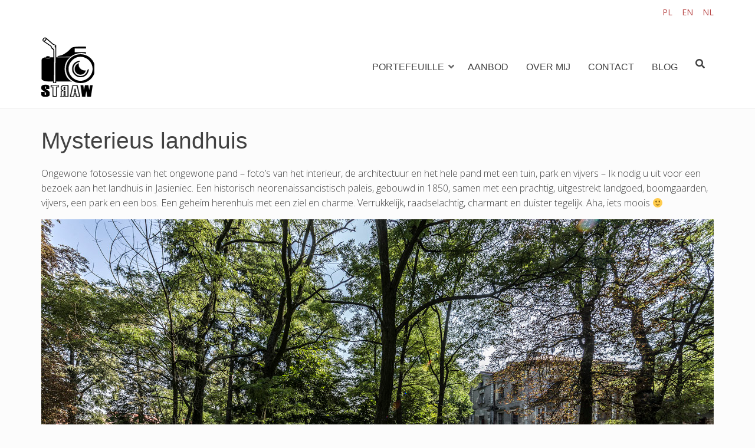

--- FILE ---
content_type: text/html; charset=UTF-8
request_url: https://strawart.pl/mysterieus-landhuis/
body_size: 12584
content:
<!DOCTYPE html>
<html lang="nl-NL">
<head>
<meta charset="UTF-8">
<meta name="viewport" content="width=device-width, initial-scale=1">
<link rel="profile" href="http://gmpg.org/xfn/11">

<title>Mysterieus landhuis &#8211; StrawArt</title>
<meta name='robots' content='max-image-preview:large' />
<link rel="alternate" href="https://strawart.pl/tajemniczy-dwor/" hreflang="pl" />
<link rel="alternate" href="https://strawart.pl/mysterious-manor/" hreflang="en" />
<link rel="alternate" href="https://strawart.pl/mysterieus-landhuis/" hreflang="nl" />
<link rel='dns-prefetch' href='//fonts.googleapis.com' />
<link rel='dns-prefetch' href='//s.w.org' />
<link rel="alternate" type="application/rss+xml" title="StrawArt &raquo; Feed" href="https://strawart.pl/nl/feed/" />
<link rel="alternate" type="application/rss+xml" title="StrawArt &raquo; Reactiesfeed" href="https://strawart.pl/nl/comments/feed/" />
<script type="text/javascript">
window._wpemojiSettings = {"baseUrl":"https:\/\/s.w.org\/images\/core\/emoji\/14.0.0\/72x72\/","ext":".png","svgUrl":"https:\/\/s.w.org\/images\/core\/emoji\/14.0.0\/svg\/","svgExt":".svg","source":{"concatemoji":"https:\/\/strawart.pl\/wp-includes\/js\/wp-emoji-release.min.js?ver=6.0.11"}};
/*! This file is auto-generated */
!function(e,a,t){var n,r,o,i=a.createElement("canvas"),p=i.getContext&&i.getContext("2d");function s(e,t){var a=String.fromCharCode,e=(p.clearRect(0,0,i.width,i.height),p.fillText(a.apply(this,e),0,0),i.toDataURL());return p.clearRect(0,0,i.width,i.height),p.fillText(a.apply(this,t),0,0),e===i.toDataURL()}function c(e){var t=a.createElement("script");t.src=e,t.defer=t.type="text/javascript",a.getElementsByTagName("head")[0].appendChild(t)}for(o=Array("flag","emoji"),t.supports={everything:!0,everythingExceptFlag:!0},r=0;r<o.length;r++)t.supports[o[r]]=function(e){if(!p||!p.fillText)return!1;switch(p.textBaseline="top",p.font="600 32px Arial",e){case"flag":return s([127987,65039,8205,9895,65039],[127987,65039,8203,9895,65039])?!1:!s([55356,56826,55356,56819],[55356,56826,8203,55356,56819])&&!s([55356,57332,56128,56423,56128,56418,56128,56421,56128,56430,56128,56423,56128,56447],[55356,57332,8203,56128,56423,8203,56128,56418,8203,56128,56421,8203,56128,56430,8203,56128,56423,8203,56128,56447]);case"emoji":return!s([129777,127995,8205,129778,127999],[129777,127995,8203,129778,127999])}return!1}(o[r]),t.supports.everything=t.supports.everything&&t.supports[o[r]],"flag"!==o[r]&&(t.supports.everythingExceptFlag=t.supports.everythingExceptFlag&&t.supports[o[r]]);t.supports.everythingExceptFlag=t.supports.everythingExceptFlag&&!t.supports.flag,t.DOMReady=!1,t.readyCallback=function(){t.DOMReady=!0},t.supports.everything||(n=function(){t.readyCallback()},a.addEventListener?(a.addEventListener("DOMContentLoaded",n,!1),e.addEventListener("load",n,!1)):(e.attachEvent("onload",n),a.attachEvent("onreadystatechange",function(){"complete"===a.readyState&&t.readyCallback()})),(e=t.source||{}).concatemoji?c(e.concatemoji):e.wpemoji&&e.twemoji&&(c(e.twemoji),c(e.wpemoji)))}(window,document,window._wpemojiSettings);
</script>
<style type="text/css">
img.wp-smiley,
img.emoji {
	display: inline !important;
	border: none !important;
	box-shadow: none !important;
	height: 1em !important;
	width: 1em !important;
	margin: 0 0.07em !important;
	vertical-align: -0.1em !important;
	background: none !important;
	padding: 0 !important;
}
</style>
	<link rel='stylesheet' id='fbrev_css-css'  href='https://strawart.pl/wp-content/plugins/fb-reviews-widget/static/css/facebook-review.css?ver=1.7.9' type='text/css' media='all' />
<link rel='stylesheet' id='pt-cv-public-style-css'  href='https://strawart.pl/wp-content/plugins/content-views-query-and-display-post-page/public/assets/css/cv.css?ver=3.6.1.1' type='text/css' media='all' />
<link rel='stylesheet' id='wp-block-library-css'  href='https://strawart.pl/wp-includes/css/dist/block-library/style.min.css?ver=6.0.11' type='text/css' media='all' />
<style id='global-styles-inline-css' type='text/css'>
body{--wp--preset--color--black: #000000;--wp--preset--color--cyan-bluish-gray: #abb8c3;--wp--preset--color--white: #ffffff;--wp--preset--color--pale-pink: #f78da7;--wp--preset--color--vivid-red: #cf2e2e;--wp--preset--color--luminous-vivid-orange: #ff6900;--wp--preset--color--luminous-vivid-amber: #fcb900;--wp--preset--color--light-green-cyan: #7bdcb5;--wp--preset--color--vivid-green-cyan: #00d084;--wp--preset--color--pale-cyan-blue: #8ed1fc;--wp--preset--color--vivid-cyan-blue: #0693e3;--wp--preset--color--vivid-purple: #9b51e0;--wp--preset--color--custom-color-1: #faeded;--wp--preset--color--custom-color-2: #e08b8b;--wp--preset--color--very-dark-grey: #414141;--wp--preset--color--very-light-grey: #fcfcfc;--wp--preset--color--very-light-gray: #eeeeee;--wp--preset--color--very-dark-gray: #313131;--wp--preset--gradient--vivid-cyan-blue-to-vivid-purple: linear-gradient(135deg,rgba(6,147,227,1) 0%,rgb(155,81,224) 100%);--wp--preset--gradient--light-green-cyan-to-vivid-green-cyan: linear-gradient(135deg,rgb(122,220,180) 0%,rgb(0,208,130) 100%);--wp--preset--gradient--luminous-vivid-amber-to-luminous-vivid-orange: linear-gradient(135deg,rgba(252,185,0,1) 0%,rgba(255,105,0,1) 100%);--wp--preset--gradient--luminous-vivid-orange-to-vivid-red: linear-gradient(135deg,rgba(255,105,0,1) 0%,rgb(207,46,46) 100%);--wp--preset--gradient--very-light-gray-to-cyan-bluish-gray: linear-gradient(135deg,rgb(238,238,238) 0%,rgb(169,184,195) 100%);--wp--preset--gradient--cool-to-warm-spectrum: linear-gradient(135deg,rgb(74,234,220) 0%,rgb(151,120,209) 20%,rgb(207,42,186) 40%,rgb(238,44,130) 60%,rgb(251,105,98) 80%,rgb(254,248,76) 100%);--wp--preset--gradient--blush-light-purple: linear-gradient(135deg,rgb(255,206,236) 0%,rgb(152,150,240) 100%);--wp--preset--gradient--blush-bordeaux: linear-gradient(135deg,rgb(254,205,165) 0%,rgb(254,45,45) 50%,rgb(107,0,62) 100%);--wp--preset--gradient--luminous-dusk: linear-gradient(135deg,rgb(255,203,112) 0%,rgb(199,81,192) 50%,rgb(65,88,208) 100%);--wp--preset--gradient--pale-ocean: linear-gradient(135deg,rgb(255,245,203) 0%,rgb(182,227,212) 50%,rgb(51,167,181) 100%);--wp--preset--gradient--electric-grass: linear-gradient(135deg,rgb(202,248,128) 0%,rgb(113,206,126) 100%);--wp--preset--gradient--midnight: linear-gradient(135deg,rgb(2,3,129) 0%,rgb(40,116,252) 100%);--wp--preset--duotone--dark-grayscale: url('#wp-duotone-dark-grayscale');--wp--preset--duotone--grayscale: url('#wp-duotone-grayscale');--wp--preset--duotone--purple-yellow: url('#wp-duotone-purple-yellow');--wp--preset--duotone--blue-red: url('#wp-duotone-blue-red');--wp--preset--duotone--midnight: url('#wp-duotone-midnight');--wp--preset--duotone--magenta-yellow: url('#wp-duotone-magenta-yellow');--wp--preset--duotone--purple-green: url('#wp-duotone-purple-green');--wp--preset--duotone--blue-orange: url('#wp-duotone-blue-orange');--wp--preset--font-size--small: 13px;--wp--preset--font-size--medium: 20px;--wp--preset--font-size--large: 36px;--wp--preset--font-size--x-large: 42px;}.has-black-color{color: var(--wp--preset--color--black) !important;}.has-cyan-bluish-gray-color{color: var(--wp--preset--color--cyan-bluish-gray) !important;}.has-white-color{color: var(--wp--preset--color--white) !important;}.has-pale-pink-color{color: var(--wp--preset--color--pale-pink) !important;}.has-vivid-red-color{color: var(--wp--preset--color--vivid-red) !important;}.has-luminous-vivid-orange-color{color: var(--wp--preset--color--luminous-vivid-orange) !important;}.has-luminous-vivid-amber-color{color: var(--wp--preset--color--luminous-vivid-amber) !important;}.has-light-green-cyan-color{color: var(--wp--preset--color--light-green-cyan) !important;}.has-vivid-green-cyan-color{color: var(--wp--preset--color--vivid-green-cyan) !important;}.has-pale-cyan-blue-color{color: var(--wp--preset--color--pale-cyan-blue) !important;}.has-vivid-cyan-blue-color{color: var(--wp--preset--color--vivid-cyan-blue) !important;}.has-vivid-purple-color{color: var(--wp--preset--color--vivid-purple) !important;}.has-black-background-color{background-color: var(--wp--preset--color--black) !important;}.has-cyan-bluish-gray-background-color{background-color: var(--wp--preset--color--cyan-bluish-gray) !important;}.has-white-background-color{background-color: var(--wp--preset--color--white) !important;}.has-pale-pink-background-color{background-color: var(--wp--preset--color--pale-pink) !important;}.has-vivid-red-background-color{background-color: var(--wp--preset--color--vivid-red) !important;}.has-luminous-vivid-orange-background-color{background-color: var(--wp--preset--color--luminous-vivid-orange) !important;}.has-luminous-vivid-amber-background-color{background-color: var(--wp--preset--color--luminous-vivid-amber) !important;}.has-light-green-cyan-background-color{background-color: var(--wp--preset--color--light-green-cyan) !important;}.has-vivid-green-cyan-background-color{background-color: var(--wp--preset--color--vivid-green-cyan) !important;}.has-pale-cyan-blue-background-color{background-color: var(--wp--preset--color--pale-cyan-blue) !important;}.has-vivid-cyan-blue-background-color{background-color: var(--wp--preset--color--vivid-cyan-blue) !important;}.has-vivid-purple-background-color{background-color: var(--wp--preset--color--vivid-purple) !important;}.has-black-border-color{border-color: var(--wp--preset--color--black) !important;}.has-cyan-bluish-gray-border-color{border-color: var(--wp--preset--color--cyan-bluish-gray) !important;}.has-white-border-color{border-color: var(--wp--preset--color--white) !important;}.has-pale-pink-border-color{border-color: var(--wp--preset--color--pale-pink) !important;}.has-vivid-red-border-color{border-color: var(--wp--preset--color--vivid-red) !important;}.has-luminous-vivid-orange-border-color{border-color: var(--wp--preset--color--luminous-vivid-orange) !important;}.has-luminous-vivid-amber-border-color{border-color: var(--wp--preset--color--luminous-vivid-amber) !important;}.has-light-green-cyan-border-color{border-color: var(--wp--preset--color--light-green-cyan) !important;}.has-vivid-green-cyan-border-color{border-color: var(--wp--preset--color--vivid-green-cyan) !important;}.has-pale-cyan-blue-border-color{border-color: var(--wp--preset--color--pale-cyan-blue) !important;}.has-vivid-cyan-blue-border-color{border-color: var(--wp--preset--color--vivid-cyan-blue) !important;}.has-vivid-purple-border-color{border-color: var(--wp--preset--color--vivid-purple) !important;}.has-vivid-cyan-blue-to-vivid-purple-gradient-background{background: var(--wp--preset--gradient--vivid-cyan-blue-to-vivid-purple) !important;}.has-light-green-cyan-to-vivid-green-cyan-gradient-background{background: var(--wp--preset--gradient--light-green-cyan-to-vivid-green-cyan) !important;}.has-luminous-vivid-amber-to-luminous-vivid-orange-gradient-background{background: var(--wp--preset--gradient--luminous-vivid-amber-to-luminous-vivid-orange) !important;}.has-luminous-vivid-orange-to-vivid-red-gradient-background{background: var(--wp--preset--gradient--luminous-vivid-orange-to-vivid-red) !important;}.has-very-light-gray-to-cyan-bluish-gray-gradient-background{background: var(--wp--preset--gradient--very-light-gray-to-cyan-bluish-gray) !important;}.has-cool-to-warm-spectrum-gradient-background{background: var(--wp--preset--gradient--cool-to-warm-spectrum) !important;}.has-blush-light-purple-gradient-background{background: var(--wp--preset--gradient--blush-light-purple) !important;}.has-blush-bordeaux-gradient-background{background: var(--wp--preset--gradient--blush-bordeaux) !important;}.has-luminous-dusk-gradient-background{background: var(--wp--preset--gradient--luminous-dusk) !important;}.has-pale-ocean-gradient-background{background: var(--wp--preset--gradient--pale-ocean) !important;}.has-electric-grass-gradient-background{background: var(--wp--preset--gradient--electric-grass) !important;}.has-midnight-gradient-background{background: var(--wp--preset--gradient--midnight) !important;}.has-small-font-size{font-size: var(--wp--preset--font-size--small) !important;}.has-medium-font-size{font-size: var(--wp--preset--font-size--medium) !important;}.has-large-font-size{font-size: var(--wp--preset--font-size--large) !important;}.has-x-large-font-size{font-size: var(--wp--preset--font-size--x-large) !important;}
</style>
<link rel='stylesheet' id='contact-form-7-css'  href='https://strawart.pl/wp-content/plugins/contact-form-7/includes/css/styles.css?ver=5.7.5.1' type='text/css' media='all' />
<link rel='stylesheet' id='rpdev-fonts-css'  href='//fonts.googleapis.com/css?family=Josefin+Sans%3A100%2C100i%2C300%2C300i%2C400%2C400i%2C600%2C600i%2C700%2C700i%7COpen+Sans%3A300%2C300i%2C400%2C400i%2C600%2C600i%2C700%2C700i%2C800%2C800i&#038;subset=latin%2Clatin-ext' type='text/css' media='all' />
<link rel='stylesheet' id='rpdev-fontawesome-css'  href='https://strawart.pl/wp-content/themes/strawartrpdev/fontawesome/css/all.min.css?ver=6.0.11' type='text/css' media='all' />
<link rel='stylesheet' id='rpdev-bx-slider-css'  href='https://strawart.pl/wp-content/themes/strawartrpdev/css/bx-slider.css?ver=6.0.11' type='text/css' media='all' />
<link rel='stylesheet' id='rpdev-style-css'  href='https://strawart.pl/wp-content/themes/strawartrpdev/style.css?ver=6.0.11' type='text/css' media='all' />
<style id='rpdev-style-inline-css' type='text/css'>
.container{max-width:1140px;}
</style>
<script type='text/javascript' src='https://strawart.pl/wp-content/plugins/fb-reviews-widget/static/js/wpac-time.js?ver=1.7.9' id='wpac_time_js-js'></script>
<script type='text/javascript' src='https://strawart.pl/wp-includes/js/jquery/jquery.min.js?ver=3.6.0' id='jquery-core-js'></script>
<script type='text/javascript' src='https://strawart.pl/wp-includes/js/jquery/jquery-migrate.min.js?ver=3.3.2' id='jquery-migrate-js'></script>
<link rel="https://api.w.org/" href="https://strawart.pl/wp-json/" /><link rel="alternate" type="application/json" href="https://strawart.pl/wp-json/wp/v2/posts/10905" /><link rel="EditURI" type="application/rsd+xml" title="RSD" href="https://strawart.pl/xmlrpc.php?rsd" />
<link rel="wlwmanifest" type="application/wlwmanifest+xml" href="https://strawart.pl/wp-includes/wlwmanifest.xml" /> 
<meta name="generator" content="WordPress 6.0.11" />
<link rel="canonical" href="https://strawart.pl/mysterieus-landhuis/" />
<link rel='shortlink' href='https://strawart.pl/?p=10905' />
<link rel="alternate" type="application/json+oembed" href="https://strawart.pl/wp-json/oembed/1.0/embed?url=https%3A%2F%2Fstrawart.pl%2Fmysterieus-landhuis%2F" />
<link rel="alternate" type="text/xml+oembed" href="https://strawart.pl/wp-json/oembed/1.0/embed?url=https%3A%2F%2Fstrawart.pl%2Fmysterieus-landhuis%2F&#038;format=xml" />
<style type="text/css">.recentcomments a{display:inline !important;padding:0 !important;margin:0 !important;}</style><link rel="icon" href="https://strawart.pl/wp-content/uploads/2019/07/straw_art_logo.png" sizes="32x32" />
<link rel="icon" href="https://strawart.pl/wp-content/uploads/2019/07/straw_art_logo.png" sizes="192x192" />
<link rel="apple-touch-icon" href="https://strawart.pl/wp-content/uploads/2019/07/straw_art_logo.png" />
<meta name="msapplication-TileImage" content="https://strawart.pl/wp-content/uploads/2019/07/straw_art_logo.png" />
</head>

<body class="post-template-default single single-post postid-10905 single-format-standard wp-custom-logo group-blog">
<script async defer crossorigin="anonymous" src="https://connect.facebook.net/pl_PL/sdk.js#xfbml=1&version=v9.0" nonce="3saPULmP"></script>
<svg xmlns="http://www.w3.org/2000/svg" viewBox="0 0 0 0" width="0" height="0" focusable="false" role="none" style="visibility: hidden; position: absolute; left: -9999px; overflow: hidden;" ><defs><filter id="wp-duotone-dark-grayscale"><feColorMatrix color-interpolation-filters="sRGB" type="matrix" values=" .299 .587 .114 0 0 .299 .587 .114 0 0 .299 .587 .114 0 0 .299 .587 .114 0 0 " /><feComponentTransfer color-interpolation-filters="sRGB" ><feFuncR type="table" tableValues="0 0.49803921568627" /><feFuncG type="table" tableValues="0 0.49803921568627" /><feFuncB type="table" tableValues="0 0.49803921568627" /><feFuncA type="table" tableValues="1 1" /></feComponentTransfer><feComposite in2="SourceGraphic" operator="in" /></filter></defs></svg><svg xmlns="http://www.w3.org/2000/svg" viewBox="0 0 0 0" width="0" height="0" focusable="false" role="none" style="visibility: hidden; position: absolute; left: -9999px; overflow: hidden;" ><defs><filter id="wp-duotone-grayscale"><feColorMatrix color-interpolation-filters="sRGB" type="matrix" values=" .299 .587 .114 0 0 .299 .587 .114 0 0 .299 .587 .114 0 0 .299 .587 .114 0 0 " /><feComponentTransfer color-interpolation-filters="sRGB" ><feFuncR type="table" tableValues="0 1" /><feFuncG type="table" tableValues="0 1" /><feFuncB type="table" tableValues="0 1" /><feFuncA type="table" tableValues="1 1" /></feComponentTransfer><feComposite in2="SourceGraphic" operator="in" /></filter></defs></svg><svg xmlns="http://www.w3.org/2000/svg" viewBox="0 0 0 0" width="0" height="0" focusable="false" role="none" style="visibility: hidden; position: absolute; left: -9999px; overflow: hidden;" ><defs><filter id="wp-duotone-purple-yellow"><feColorMatrix color-interpolation-filters="sRGB" type="matrix" values=" .299 .587 .114 0 0 .299 .587 .114 0 0 .299 .587 .114 0 0 .299 .587 .114 0 0 " /><feComponentTransfer color-interpolation-filters="sRGB" ><feFuncR type="table" tableValues="0.54901960784314 0.98823529411765" /><feFuncG type="table" tableValues="0 1" /><feFuncB type="table" tableValues="0.71764705882353 0.25490196078431" /><feFuncA type="table" tableValues="1 1" /></feComponentTransfer><feComposite in2="SourceGraphic" operator="in" /></filter></defs></svg><svg xmlns="http://www.w3.org/2000/svg" viewBox="0 0 0 0" width="0" height="0" focusable="false" role="none" style="visibility: hidden; position: absolute; left: -9999px; overflow: hidden;" ><defs><filter id="wp-duotone-blue-red"><feColorMatrix color-interpolation-filters="sRGB" type="matrix" values=" .299 .587 .114 0 0 .299 .587 .114 0 0 .299 .587 .114 0 0 .299 .587 .114 0 0 " /><feComponentTransfer color-interpolation-filters="sRGB" ><feFuncR type="table" tableValues="0 1" /><feFuncG type="table" tableValues="0 0.27843137254902" /><feFuncB type="table" tableValues="0.5921568627451 0.27843137254902" /><feFuncA type="table" tableValues="1 1" /></feComponentTransfer><feComposite in2="SourceGraphic" operator="in" /></filter></defs></svg><svg xmlns="http://www.w3.org/2000/svg" viewBox="0 0 0 0" width="0" height="0" focusable="false" role="none" style="visibility: hidden; position: absolute; left: -9999px; overflow: hidden;" ><defs><filter id="wp-duotone-midnight"><feColorMatrix color-interpolation-filters="sRGB" type="matrix" values=" .299 .587 .114 0 0 .299 .587 .114 0 0 .299 .587 .114 0 0 .299 .587 .114 0 0 " /><feComponentTransfer color-interpolation-filters="sRGB" ><feFuncR type="table" tableValues="0 0" /><feFuncG type="table" tableValues="0 0.64705882352941" /><feFuncB type="table" tableValues="0 1" /><feFuncA type="table" tableValues="1 1" /></feComponentTransfer><feComposite in2="SourceGraphic" operator="in" /></filter></defs></svg><svg xmlns="http://www.w3.org/2000/svg" viewBox="0 0 0 0" width="0" height="0" focusable="false" role="none" style="visibility: hidden; position: absolute; left: -9999px; overflow: hidden;" ><defs><filter id="wp-duotone-magenta-yellow"><feColorMatrix color-interpolation-filters="sRGB" type="matrix" values=" .299 .587 .114 0 0 .299 .587 .114 0 0 .299 .587 .114 0 0 .299 .587 .114 0 0 " /><feComponentTransfer color-interpolation-filters="sRGB" ><feFuncR type="table" tableValues="0.78039215686275 1" /><feFuncG type="table" tableValues="0 0.94901960784314" /><feFuncB type="table" tableValues="0.35294117647059 0.47058823529412" /><feFuncA type="table" tableValues="1 1" /></feComponentTransfer><feComposite in2="SourceGraphic" operator="in" /></filter></defs></svg><svg xmlns="http://www.w3.org/2000/svg" viewBox="0 0 0 0" width="0" height="0" focusable="false" role="none" style="visibility: hidden; position: absolute; left: -9999px; overflow: hidden;" ><defs><filter id="wp-duotone-purple-green"><feColorMatrix color-interpolation-filters="sRGB" type="matrix" values=" .299 .587 .114 0 0 .299 .587 .114 0 0 .299 .587 .114 0 0 .299 .587 .114 0 0 " /><feComponentTransfer color-interpolation-filters="sRGB" ><feFuncR type="table" tableValues="0.65098039215686 0.40392156862745" /><feFuncG type="table" tableValues="0 1" /><feFuncB type="table" tableValues="0.44705882352941 0.4" /><feFuncA type="table" tableValues="1 1" /></feComponentTransfer><feComposite in2="SourceGraphic" operator="in" /></filter></defs></svg><svg xmlns="http://www.w3.org/2000/svg" viewBox="0 0 0 0" width="0" height="0" focusable="false" role="none" style="visibility: hidden; position: absolute; left: -9999px; overflow: hidden;" ><defs><filter id="wp-duotone-blue-orange"><feColorMatrix color-interpolation-filters="sRGB" type="matrix" values=" .299 .587 .114 0 0 .299 .587 .114 0 0 .299 .587 .114 0 0 .299 .587 .114 0 0 " /><feComponentTransfer color-interpolation-filters="sRGB" ><feFuncR type="table" tableValues="0.098039215686275 1" /><feFuncG type="table" tableValues="0 0.66274509803922" /><feFuncB type="table" tableValues="0.84705882352941 0.41960784313725" /><feFuncA type="table" tableValues="1 1" /></feComponentTransfer><feComposite in2="SourceGraphic" operator="in" /></filter></defs></svg><a class="skip-link screen-reader-text" href="#content">Skip to content</a>
<div id="page">

	<header id="masthead" class="site-header">

				<div id="top-bar">
			<div class="container">
				<aside id="polylang-2" class="widget widget_polylang"><ul>
	<li class="lang-item lang-item-439 lang-item-pl lang-item-first"><a  lang="pl-PL" hreflang="pl-PL" href="https://strawart.pl/tajemniczy-dwor/">PL</a></li>
	<li class="lang-item lang-item-441 lang-item-en"><a  lang="en-GB" hreflang="en-GB" href="https://strawart.pl/mysterious-manor/">EN</a></li>
	<li class="lang-item lang-item-443 lang-item-nl current-lang"><a  lang="nl-NL" hreflang="nl-NL" href="https://strawart.pl/mysterieus-landhuis/">NL</a></li>
</ul>
</aside>			</div>
		</div>
		
		<div class="container">
					<div id="site-branding">
				<a href="https://strawart.pl/nl/" class="custom-logo-link" rel="home"><img width="90" height="101" src="https://strawart.pl/wp-content/uploads/2019/07/straw_art_logo.png" class="custom-logo" alt="StrawArt" /></a>				
						<div class="site-description"></div>
			</div><!-- #site-branding -->
						<button class="toggle-nav"></button>
		<div id="site-navigation" role="navigation">
			<div class="site-main-menu">
			<div class="menu-topmnl-container"><ul id="primary-menu" class="menu"><li id="menu-item-8811" class="menu-item menu-item-type-custom menu-item-object-custom menu-item-has-children menu-item-8811"><button class="sub-trigger"></button><a href="#">Portefeuille</a>
<ul class="sub-menu">
	<li id="menu-item-8829" class="menu-item menu-item-type-custom menu-item-object-custom menu-item-has-children menu-item-8829"><button class="sub-trigger"></button><a href="#">Interieurfotografie</a>
	<ul class="sub-menu">
		<li id="menu-item-8831" class="menu-item menu-item-type-taxonomy menu-item-object-category menu-item-8831"><a href="https://strawart.pl/category/interieurfotografie/ontwerpbureaus/">Ontwerpbureaus</a></li>
		<li id="menu-item-8833" class="menu-item menu-item-type-taxonomy menu-item-object-category menu-item-8833"><a href="https://strawart.pl/category/interieurfotografie/commerciele-interieurs/">Commerciële interieurs</a></li>
		<li id="menu-item-8830" class="menu-item menu-item-type-taxonomy menu-item-object-category menu-item-8830"><a href="https://strawart.pl/category/interieurfotografie/korte-termijn-verhuur/">Korte termijn verhuur</a></li>
		<li id="menu-item-8834" class="menu-item menu-item-type-taxonomy menu-item-object-category current-post-ancestor current-menu-parent current-post-parent menu-item-8834"><a href="https://strawart.pl/category/interieurfotografie/te-koop-of-te-huur/">Te koop of te huur</a></li>
		<li id="menu-item-8911" class="menu-item menu-item-type-taxonomy menu-item-object-category menu-item-8911"><a href="https://strawart.pl/category/interieurfotografie/producenten/">Producenten</a></li>
	</ul>
</li>
	<li id="menu-item-8817" class="menu-item menu-item-type-custom menu-item-object-custom menu-item-has-children menu-item-8817"><button class="sub-trigger"></button><a href="#">Architectuurfotografie</a>
	<ul class="sub-menu">
		<li id="menu-item-8816" class="menu-item menu-item-type-taxonomy menu-item-object-category current-post-ancestor current-menu-parent current-post-parent menu-item-8816"><a href="https://strawart.pl/category/architectuurfotografie/ontwikkelaars-investeerders-bouwbedrijven/">Ontwikkelaars, investeerders, bouwbedrijven</a></li>
		<li id="menu-item-8828" class="menu-item menu-item-type-taxonomy menu-item-object-category menu-item-8828"><a href="https://strawart.pl/category/architectuurfotografie/regios-en-steden/">Regio&#8217;s en steden</a></li>
		<li id="menu-item-8815" class="menu-item menu-item-type-taxonomy menu-item-object-category menu-item-8815"><a href="https://strawart.pl/category/architectuurfotografie/een-dak-boven-het-hoofd/">Een dak boven het hoofd</a></li>
	</ul>
</li>
	<li id="menu-item-8827" class="menu-item menu-item-type-taxonomy menu-item-object-category menu-item-8827"><a href="https://strawart.pl/category/fotoberichten/">Fotoberichten</a></li>
	<li id="menu-item-8822" class="menu-item menu-item-type-custom menu-item-object-custom menu-item-has-children menu-item-8822"><button class="sub-trigger"></button><a href="#">Productfotografie</a>
	<ul class="sub-menu">
		<li id="menu-item-8824" class="menu-item menu-item-type-taxonomy menu-item-object-category menu-item-8824"><a href="https://strawart.pl/category/productfotografie/voor-het-interieur/">Voor het interieur</a></li>
		<li id="menu-item-16279" class="menu-item menu-item-type-taxonomy menu-item-object-category menu-item-16279"><a href="https://strawart.pl/category/productfotografie/culinaire-fotografie/">Culinaire fotografie</a></li>
		<li id="menu-item-8825" class="menu-item menu-item-type-taxonomy menu-item-object-category menu-item-8825"><a href="https://strawart.pl/category/productfotografie/voor-kinderen/">Voor kinderen</a></li>
		<li id="menu-item-8889" class="menu-item menu-item-type-taxonomy menu-item-object-category menu-item-8889"><a href="https://strawart.pl/category/productfotografie/floristiek/">Floristiek</a></li>
		<li id="menu-item-8823" class="menu-item menu-item-type-taxonomy menu-item-object-category menu-item-8823"><a href="https://strawart.pl/category/productfotografie/voor-haar-voor-hem-voor-hen/">Voor haar, voor hem, voor hen</a></li>
	</ul>
</li>
	<li id="menu-item-8818" class="menu-item menu-item-type-custom menu-item-object-custom menu-item-has-children menu-item-8818"><button class="sub-trigger"></button><a href="#">De resterende</a>
	<ul class="sub-menu">
		<li id="menu-item-8819" class="menu-item menu-item-type-taxonomy menu-item-object-category menu-item-8819"><a href="https://strawart.pl/category/de-resterende/afbeelding/">Afbeelding</a></li>
		<li id="menu-item-8820" class="menu-item menu-item-type-taxonomy menu-item-object-category menu-item-8820"><a href="https://strawart.pl/category/de-resterende/foto-afbeeldingen/">Foto afbeeldingen</a></li>
		<li id="menu-item-8821" class="menu-item menu-item-type-taxonomy menu-item-object-category menu-item-8821"><a href="https://strawart.pl/category/de-resterende/met-mijn-oog/">Met mijn oog</a></li>
	</ul>
</li>
</ul>
</li>
<li id="menu-item-8744" class="menu-item menu-item-type-post_type menu-item-object-page menu-item-8744"><a href="https://strawart.pl/aanbod/">Aanbod</a></li>
<li id="menu-item-8763" class="menu-item menu-item-type-post_type menu-item-object-page menu-item-8763"><a href="https://strawart.pl/over-mij/">Over mij</a></li>
<li id="menu-item-8762" class="menu-item menu-item-type-post_type menu-item-object-page menu-item-8762"><a href="https://strawart.pl/contact-2/">Contact</a></li>
<li id="menu-item-8769" class="menu-item menu-item-type-post_type menu-item-object-page current_page_parent menu-item-8769"><a href="https://strawart.pl/blog-nl/">Blog</a></li>
</ul></div>			</div>

									<div class="top-search">
			<button class="icons rpdev-icon-search"></button>
			<div class="mini-search">
			<form role="search" method="get" class="search-form" action="https://strawart.pl/nl/">
				<label>
					<span class="screen-reader-text">Zoeken naar:</span>
					<input type="search" class="search-field" placeholder="Zoeken &hellip;" value="" name="s" />
				</label>
				<input type="submit" class="search-submit" value="Zoeken" />
			</form>			<button class="icons search-close">Close Search</button>
			</div>
		</div>
																	<button class="icons menu-close">Close Menu</button>
		
		</div>
				</div>

		
	</header><!-- #masthead -->


	<div id="content" class="site-content clearfix">
		<div class="container clearfix">

	<div id="primary" class="content-area full-width">
		<main id="main" class="site-main" role="main">

			
				
<article id="post-10905" class="post-10905 post type-post status-publish format-standard has-post-thumbnail hentry category-ontwikkelaars-investeerders-bouwbedrijven category-te-koop-of-te-huur tag-appartement-fotoshoots tag-appartementfotografie-voor-verkoop tag-architectuurfotografie tag-fotos-van-appartementen tag-fotos-van-het-huis tag-fotos-van-het-landhuis tag-fotos-van-het-landhuis-huis tag-fotos-van-het-onroerend-goed tag-fotos-van-huizen tag-fotos-van-onroerend-goed tag-fotosessie-van-het-onroerend-goed tag-huisfotos tag-interieurfotograaf tag-interieurfotografie tag-interieurontwerp tag-reclamefotografie tag-vastgoed-te-koop tag-vastgoedfotograaf tag-vastgoedfotografie">

	<div class="entry-content single-entry-content">
	<h1 class="entry-title">Mysterieus landhuis</h1>		<p>Ongewone fotosessie van het ongewone pand &#8211; foto&#8217;s van het interieur, de architectuur en het hele pand met een tuin, park en vijvers &#8211; Ik nodig u uit voor een bezoek aan het landhuis in Jasieniec. <! - meer -> Een historisch neorenaissancistisch paleis, gebouwd in 1850, samen met een prachtig, uitgestrekt landgoed, boomgaarden, vijvers, een park en een bos. Een geheim herenhuis met een ziel en charme. Verrukkelijk, raadselachtig, charmant en duister tegelijk. Aha, iets moois 🙂</p>
<p><img src="https://strawart.pl/wp-content/uploads/2020/10/Fotografia-Architektury-Zdjecia-Zabytkow-Fotografia-Dworkow-Jasieniec-001.jpg" alt="" width="1140" height="761" class="alignnone size-full wp-image-3260" srcset="https://strawart.pl/wp-content/uploads/2020/10/Fotografia-Architektury-Zdjecia-Zabytkow-Fotografia-Dworkow-Jasieniec-001.jpg 1140w, https://strawart.pl/wp-content/uploads/2020/10/Fotografia-Architektury-Zdjecia-Zabytkow-Fotografia-Dworkow-Jasieniec-001-300x200.jpg 300w, https://strawart.pl/wp-content/uploads/2020/10/Fotografia-Architektury-Zdjecia-Zabytkow-Fotografia-Dworkow-Jasieniec-001-1024x684.jpg 1024w, https://strawart.pl/wp-content/uploads/2020/10/Fotografia-Architektury-Zdjecia-Zabytkow-Fotografia-Dworkow-Jasieniec-001-768x513.jpg 768w, https://strawart.pl/wp-content/uploads/2020/10/Fotografia-Architektury-Zdjecia-Zabytkow-Fotografia-Dworkow-Jasieniec-001-400x267.jpg 400w, https://strawart.pl/wp-content/uploads/2020/10/Fotografia-Architektury-Zdjecia-Zabytkow-Fotografia-Dworkow-Jasieniec-001-1000x668.jpg 1000w" sizes="(max-width: 1140px) 100vw, 1140px" /></p>
<p><img loading="lazy" src="https://strawart.pl/wp-content/uploads/2020/10/Fotograf-Architektury-Zdjecia-Dworkow-zabytkowych-na-sprzedaz-002.jpg" alt="" width="1140" height="761" class="alignnone size-full wp-image-3256" srcset="https://strawart.pl/wp-content/uploads/2020/10/Fotograf-Architektury-Zdjecia-Dworkow-zabytkowych-na-sprzedaz-002.jpg 1140w, https://strawart.pl/wp-content/uploads/2020/10/Fotograf-Architektury-Zdjecia-Dworkow-zabytkowych-na-sprzedaz-002-300x200.jpg 300w, https://strawart.pl/wp-content/uploads/2020/10/Fotograf-Architektury-Zdjecia-Dworkow-zabytkowych-na-sprzedaz-002-1024x684.jpg 1024w, https://strawart.pl/wp-content/uploads/2020/10/Fotograf-Architektury-Zdjecia-Dworkow-zabytkowych-na-sprzedaz-002-768x513.jpg 768w, https://strawart.pl/wp-content/uploads/2020/10/Fotograf-Architektury-Zdjecia-Dworkow-zabytkowych-na-sprzedaz-002-400x267.jpg 400w, https://strawart.pl/wp-content/uploads/2020/10/Fotograf-Architektury-Zdjecia-Dworkow-zabytkowych-na-sprzedaz-002-1000x668.jpg 1000w" sizes="(max-width: 1140px) 100vw, 1140px" /></p>
<p><img loading="lazy" src="https://strawart.pl/wp-content/uploads/2020/10/Fotograf-Nieruchomosci-na-sprzedaz-Posiadlosc-jasieniec-003.jpg" alt="" width="1140" height="761" class="alignnone size-full wp-image-3266" srcset="https://strawart.pl/wp-content/uploads/2020/10/Fotograf-Nieruchomosci-na-sprzedaz-Posiadlosc-jasieniec-003.jpg 1140w, https://strawart.pl/wp-content/uploads/2020/10/Fotograf-Nieruchomosci-na-sprzedaz-Posiadlosc-jasieniec-003-300x200.jpg 300w, https://strawart.pl/wp-content/uploads/2020/10/Fotograf-Nieruchomosci-na-sprzedaz-Posiadlosc-jasieniec-003-1024x684.jpg 1024w, https://strawart.pl/wp-content/uploads/2020/10/Fotograf-Nieruchomosci-na-sprzedaz-Posiadlosc-jasieniec-003-768x513.jpg 768w, https://strawart.pl/wp-content/uploads/2020/10/Fotograf-Nieruchomosci-na-sprzedaz-Posiadlosc-jasieniec-003-400x267.jpg 400w, https://strawart.pl/wp-content/uploads/2020/10/Fotograf-Nieruchomosci-na-sprzedaz-Posiadlosc-jasieniec-003-1000x668.jpg 1000w" sizes="(max-width: 1140px) 100vw, 1140px" /></p>
<p><img loading="lazy" src="https://strawart.pl/wp-content/uploads/2020/10/Zdjecia-Nieruchomosci-Fotografia-Wnetrz-Posiadosc-Na-Sprzedaz-Jasieniec-004.jpg" alt="" width="1140" height="761" class="alignnone size-full wp-image-3251" srcset="https://strawart.pl/wp-content/uploads/2020/10/Zdjecia-Nieruchomosci-Fotografia-Wnetrz-Posiadosc-Na-Sprzedaz-Jasieniec-004.jpg 1140w, https://strawart.pl/wp-content/uploads/2020/10/Zdjecia-Nieruchomosci-Fotografia-Wnetrz-Posiadosc-Na-Sprzedaz-Jasieniec-004-300x200.jpg 300w, https://strawart.pl/wp-content/uploads/2020/10/Zdjecia-Nieruchomosci-Fotografia-Wnetrz-Posiadosc-Na-Sprzedaz-Jasieniec-004-1024x684.jpg 1024w, https://strawart.pl/wp-content/uploads/2020/10/Zdjecia-Nieruchomosci-Fotografia-Wnetrz-Posiadosc-Na-Sprzedaz-Jasieniec-004-768x513.jpg 768w, https://strawart.pl/wp-content/uploads/2020/10/Zdjecia-Nieruchomosci-Fotografia-Wnetrz-Posiadosc-Na-Sprzedaz-Jasieniec-004-400x267.jpg 400w, https://strawart.pl/wp-content/uploads/2020/10/Zdjecia-Nieruchomosci-Fotografia-Wnetrz-Posiadosc-Na-Sprzedaz-Jasieniec-004-1000x668.jpg 1000w" sizes="(max-width: 1140px) 100vw, 1140px" /></p>
<p><img loading="lazy" src="https://strawart.pl/wp-content/uploads/2020/10/Fotografia-wnetrz-zdjecia-posiadlosci-na-sprzedaz-jasieniec-005.jpg" alt="" width="1140" height="761" class="alignnone size-full wp-image-3265" srcset="https://strawart.pl/wp-content/uploads/2020/10/Fotografia-wnetrz-zdjecia-posiadlosci-na-sprzedaz-jasieniec-005.jpg 1140w, https://strawart.pl/wp-content/uploads/2020/10/Fotografia-wnetrz-zdjecia-posiadlosci-na-sprzedaz-jasieniec-005-300x200.jpg 300w, https://strawart.pl/wp-content/uploads/2020/10/Fotografia-wnetrz-zdjecia-posiadlosci-na-sprzedaz-jasieniec-005-1024x684.jpg 1024w, https://strawart.pl/wp-content/uploads/2020/10/Fotografia-wnetrz-zdjecia-posiadlosci-na-sprzedaz-jasieniec-005-768x513.jpg 768w, https://strawart.pl/wp-content/uploads/2020/10/Fotografia-wnetrz-zdjecia-posiadlosci-na-sprzedaz-jasieniec-005-400x267.jpg 400w, https://strawart.pl/wp-content/uploads/2020/10/Fotografia-wnetrz-zdjecia-posiadlosci-na-sprzedaz-jasieniec-005-1000x668.jpg 1000w" sizes="(max-width: 1140px) 100vw, 1140px" /></p>
<p><img loading="lazy" src="https://strawart.pl/wp-content/uploads/2020/10/Fotografia-Wnetrz-Zdjecia-Nieruchomosci-Na-Sprzedaz-Dworek-Jasieniec-006.jpg" alt="" width="1140" height="761" class="alignnone size-full wp-image-3264" srcset="https://strawart.pl/wp-content/uploads/2020/10/Fotografia-Wnetrz-Zdjecia-Nieruchomosci-Na-Sprzedaz-Dworek-Jasieniec-006.jpg 1140w, https://strawart.pl/wp-content/uploads/2020/10/Fotografia-Wnetrz-Zdjecia-Nieruchomosci-Na-Sprzedaz-Dworek-Jasieniec-006-300x200.jpg 300w, https://strawart.pl/wp-content/uploads/2020/10/Fotografia-Wnetrz-Zdjecia-Nieruchomosci-Na-Sprzedaz-Dworek-Jasieniec-006-1024x684.jpg 1024w, https://strawart.pl/wp-content/uploads/2020/10/Fotografia-Wnetrz-Zdjecia-Nieruchomosci-Na-Sprzedaz-Dworek-Jasieniec-006-768x513.jpg 768w, https://strawart.pl/wp-content/uploads/2020/10/Fotografia-Wnetrz-Zdjecia-Nieruchomosci-Na-Sprzedaz-Dworek-Jasieniec-006-400x267.jpg 400w, https://strawart.pl/wp-content/uploads/2020/10/Fotografia-Wnetrz-Zdjecia-Nieruchomosci-Na-Sprzedaz-Dworek-Jasieniec-006-1000x668.jpg 1000w" sizes="(max-width: 1140px) 100vw, 1140px" /></p>
<p><img loading="lazy" src="https://strawart.pl/wp-content/uploads/2020/10/Fotograf-Architektury-detale-architektoniczne-Dworek-na-Sprzedaz-007.jpg" alt="" width="1140" height="761" class="alignnone size-full wp-image-3254" srcset="https://strawart.pl/wp-content/uploads/2020/10/Fotograf-Architektury-detale-architektoniczne-Dworek-na-Sprzedaz-007.jpg 1140w, https://strawart.pl/wp-content/uploads/2020/10/Fotograf-Architektury-detale-architektoniczne-Dworek-na-Sprzedaz-007-300x200.jpg 300w, https://strawart.pl/wp-content/uploads/2020/10/Fotograf-Architektury-detale-architektoniczne-Dworek-na-Sprzedaz-007-1024x684.jpg 1024w, https://strawart.pl/wp-content/uploads/2020/10/Fotograf-Architektury-detale-architektoniczne-Dworek-na-Sprzedaz-007-768x513.jpg 768w, https://strawart.pl/wp-content/uploads/2020/10/Fotograf-Architektury-detale-architektoniczne-Dworek-na-Sprzedaz-007-400x267.jpg 400w, https://strawart.pl/wp-content/uploads/2020/10/Fotograf-Architektury-detale-architektoniczne-Dworek-na-Sprzedaz-007-1000x668.jpg 1000w" sizes="(max-width: 1140px) 100vw, 1140px" /></p>
<p><img loading="lazy" src="https://strawart.pl/wp-content/uploads/2020/10/Zdjecia-wnetrz-fotografia-architektury-posiadlosc-na-sprzedaz-jasieniec-008.jpg" alt="" width="1140" height="761" class="alignnone size-full wp-image-3253" srcset="https://strawart.pl/wp-content/uploads/2020/10/Zdjecia-wnetrz-fotografia-architektury-posiadlosc-na-sprzedaz-jasieniec-008.jpg 1140w, https://strawart.pl/wp-content/uploads/2020/10/Zdjecia-wnetrz-fotografia-architektury-posiadlosc-na-sprzedaz-jasieniec-008-300x200.jpg 300w, https://strawart.pl/wp-content/uploads/2020/10/Zdjecia-wnetrz-fotografia-architektury-posiadlosc-na-sprzedaz-jasieniec-008-1024x684.jpg 1024w, https://strawart.pl/wp-content/uploads/2020/10/Zdjecia-wnetrz-fotografia-architektury-posiadlosc-na-sprzedaz-jasieniec-008-768x513.jpg 768w, https://strawart.pl/wp-content/uploads/2020/10/Zdjecia-wnetrz-fotografia-architektury-posiadlosc-na-sprzedaz-jasieniec-008-400x267.jpg 400w, https://strawart.pl/wp-content/uploads/2020/10/Zdjecia-wnetrz-fotografia-architektury-posiadlosc-na-sprzedaz-jasieniec-008-1000x668.jpg 1000w" sizes="(max-width: 1140px) 100vw, 1140px" /></p>
<p><img loading="lazy" src="https://strawart.pl/wp-content/uploads/2020/10/Fotograf-Wnetrz-Zdjecia-Architektury-nieruchomosci-na-Sprzedaz-Jasieniec-009.jpg" alt="" width="1140" height="761" class="alignnone size-full wp-image-3270" srcset="https://strawart.pl/wp-content/uploads/2020/10/Fotograf-Wnetrz-Zdjecia-Architektury-nieruchomosci-na-Sprzedaz-Jasieniec-009.jpg 1140w, https://strawart.pl/wp-content/uploads/2020/10/Fotograf-Wnetrz-Zdjecia-Architektury-nieruchomosci-na-Sprzedaz-Jasieniec-009-300x200.jpg 300w, https://strawart.pl/wp-content/uploads/2020/10/Fotograf-Wnetrz-Zdjecia-Architektury-nieruchomosci-na-Sprzedaz-Jasieniec-009-1024x684.jpg 1024w, https://strawart.pl/wp-content/uploads/2020/10/Fotograf-Wnetrz-Zdjecia-Architektury-nieruchomosci-na-Sprzedaz-Jasieniec-009-768x513.jpg 768w, https://strawart.pl/wp-content/uploads/2020/10/Fotograf-Wnetrz-Zdjecia-Architektury-nieruchomosci-na-Sprzedaz-Jasieniec-009-400x267.jpg 400w, https://strawart.pl/wp-content/uploads/2020/10/Fotograf-Wnetrz-Zdjecia-Architektury-nieruchomosci-na-Sprzedaz-Jasieniec-009-1000x668.jpg 1000w" sizes="(max-width: 1140px) 100vw, 1140px" /></p>
<p><img loading="lazy" src="https://strawart.pl/wp-content/uploads/2020/10/Fotografia-Architektury-zdjecia-nieruchomosci-na-sprzedaz-dworek-jasieniec-010.jpg" alt="" width="1140" height="761" class="alignnone size-full wp-image-3257" srcset="https://strawart.pl/wp-content/uploads/2020/10/Fotografia-Architektury-zdjecia-nieruchomosci-na-sprzedaz-dworek-jasieniec-010.jpg 1140w, https://strawart.pl/wp-content/uploads/2020/10/Fotografia-Architektury-zdjecia-nieruchomosci-na-sprzedaz-dworek-jasieniec-010-300x200.jpg 300w, https://strawart.pl/wp-content/uploads/2020/10/Fotografia-Architektury-zdjecia-nieruchomosci-na-sprzedaz-dworek-jasieniec-010-1024x684.jpg 1024w, https://strawart.pl/wp-content/uploads/2020/10/Fotografia-Architektury-zdjecia-nieruchomosci-na-sprzedaz-dworek-jasieniec-010-768x513.jpg 768w, https://strawart.pl/wp-content/uploads/2020/10/Fotografia-Architektury-zdjecia-nieruchomosci-na-sprzedaz-dworek-jasieniec-010-400x267.jpg 400w, https://strawart.pl/wp-content/uploads/2020/10/Fotografia-Architektury-zdjecia-nieruchomosci-na-sprzedaz-dworek-jasieniec-010-1000x668.jpg 1000w" sizes="(max-width: 1140px) 100vw, 1140px" /></p>
<p><img loading="lazy" src="https://strawart.pl/wp-content/uploads/2020/10/Zdjecia-Architektury-Fotografia-wnetrz-sesje-zdjeciowe-nieruchomosci-na-sprzedaz-011.jpg" alt="" width="761" height="1140" class="alignnone size-full wp-image-3250" srcset="https://strawart.pl/wp-content/uploads/2020/10/Zdjecia-Architektury-Fotografia-wnetrz-sesje-zdjeciowe-nieruchomosci-na-sprzedaz-011.jpg 761w, https://strawart.pl/wp-content/uploads/2020/10/Zdjecia-Architektury-Fotografia-wnetrz-sesje-zdjeciowe-nieruchomosci-na-sprzedaz-011-200x300.jpg 200w, https://strawart.pl/wp-content/uploads/2020/10/Zdjecia-Architektury-Fotografia-wnetrz-sesje-zdjeciowe-nieruchomosci-na-sprzedaz-011-684x1024.jpg 684w, https://strawart.pl/wp-content/uploads/2020/10/Zdjecia-Architektury-Fotografia-wnetrz-sesje-zdjeciowe-nieruchomosci-na-sprzedaz-011-267x400.jpg 267w, https://strawart.pl/wp-content/uploads/2020/10/Zdjecia-Architektury-Fotografia-wnetrz-sesje-zdjeciowe-nieruchomosci-na-sprzedaz-011-668x1000.jpg 668w" sizes="(max-width: 761px) 100vw, 761px" /></p>
<p><img loading="lazy" src="https://strawart.pl/wp-content/uploads/2020/10/Fotograf-Wnetrz-Zdjecia-Architektury-nieruchomosci-na-sprzedaz-012.jpg" alt="" width="1140" height="761" class="alignnone size-full wp-image-3269" srcset="https://strawart.pl/wp-content/uploads/2020/10/Fotograf-Wnetrz-Zdjecia-Architektury-nieruchomosci-na-sprzedaz-012.jpg 1140w, https://strawart.pl/wp-content/uploads/2020/10/Fotograf-Wnetrz-Zdjecia-Architektury-nieruchomosci-na-sprzedaz-012-300x200.jpg 300w, https://strawart.pl/wp-content/uploads/2020/10/Fotograf-Wnetrz-Zdjecia-Architektury-nieruchomosci-na-sprzedaz-012-1024x684.jpg 1024w, https://strawart.pl/wp-content/uploads/2020/10/Fotograf-Wnetrz-Zdjecia-Architektury-nieruchomosci-na-sprzedaz-012-768x513.jpg 768w, https://strawart.pl/wp-content/uploads/2020/10/Fotograf-Wnetrz-Zdjecia-Architektury-nieruchomosci-na-sprzedaz-012-400x267.jpg 400w, https://strawart.pl/wp-content/uploads/2020/10/Fotograf-Wnetrz-Zdjecia-Architektury-nieruchomosci-na-sprzedaz-012-1000x668.jpg 1000w" sizes="(max-width: 1140px) 100vw, 1140px" /></p>
<p><img loading="lazy" src="https://strawart.pl/wp-content/uploads/2020/10/Fotografia-Architektury-zdjecia-wnetrz-stary-dworek-na-sprzedaz-Jasieniec-013.jpg" alt="" width="1140" height="761" class="alignnone size-full wp-image-3259" srcset="https://strawart.pl/wp-content/uploads/2020/10/Fotografia-Architektury-zdjecia-wnetrz-stary-dworek-na-sprzedaz-Jasieniec-013.jpg 1140w, https://strawart.pl/wp-content/uploads/2020/10/Fotografia-Architektury-zdjecia-wnetrz-stary-dworek-na-sprzedaz-Jasieniec-013-300x200.jpg 300w, https://strawart.pl/wp-content/uploads/2020/10/Fotografia-Architektury-zdjecia-wnetrz-stary-dworek-na-sprzedaz-Jasieniec-013-1024x684.jpg 1024w, https://strawart.pl/wp-content/uploads/2020/10/Fotografia-Architektury-zdjecia-wnetrz-stary-dworek-na-sprzedaz-Jasieniec-013-768x513.jpg 768w, https://strawart.pl/wp-content/uploads/2020/10/Fotografia-Architektury-zdjecia-wnetrz-stary-dworek-na-sprzedaz-Jasieniec-013-400x267.jpg 400w, https://strawart.pl/wp-content/uploads/2020/10/Fotografia-Architektury-zdjecia-wnetrz-stary-dworek-na-sprzedaz-Jasieniec-013-1000x668.jpg 1000w" sizes="(max-width: 1140px) 100vw, 1140px" /></p>
<p><img loading="lazy" src="https://strawart.pl/wp-content/uploads/2020/10/Fotografia-wnetrz-zdjecia-architektury-stary-dworek-w-jasiencu-014.jpg" alt="" width="1140" height="761" class="alignnone size-full wp-image-3263" srcset="https://strawart.pl/wp-content/uploads/2020/10/Fotografia-wnetrz-zdjecia-architektury-stary-dworek-w-jasiencu-014.jpg 1140w, https://strawart.pl/wp-content/uploads/2020/10/Fotografia-wnetrz-zdjecia-architektury-stary-dworek-w-jasiencu-014-300x200.jpg 300w, https://strawart.pl/wp-content/uploads/2020/10/Fotografia-wnetrz-zdjecia-architektury-stary-dworek-w-jasiencu-014-1024x684.jpg 1024w, https://strawart.pl/wp-content/uploads/2020/10/Fotografia-wnetrz-zdjecia-architektury-stary-dworek-w-jasiencu-014-768x513.jpg 768w, https://strawart.pl/wp-content/uploads/2020/10/Fotografia-wnetrz-zdjecia-architektury-stary-dworek-w-jasiencu-014-400x267.jpg 400w, https://strawart.pl/wp-content/uploads/2020/10/Fotografia-wnetrz-zdjecia-architektury-stary-dworek-w-jasiencu-014-1000x668.jpg 1000w" sizes="(max-width: 1140px) 100vw, 1140px" /></p>
<p><img loading="lazy" src="https://strawart.pl/wp-content/uploads/2020/10/Fotograf-Architektury-Zabytkowy-Dworek-Na-Sprzedaz-Jasieniec-015.jpg" alt="" width="1140" height="761" class="alignnone size-full wp-image-3255" srcset="https://strawart.pl/wp-content/uploads/2020/10/Fotograf-Architektury-Zabytkowy-Dworek-Na-Sprzedaz-Jasieniec-015.jpg 1140w, https://strawart.pl/wp-content/uploads/2020/10/Fotograf-Architektury-Zabytkowy-Dworek-Na-Sprzedaz-Jasieniec-015-300x200.jpg 300w, https://strawart.pl/wp-content/uploads/2020/10/Fotograf-Architektury-Zabytkowy-Dworek-Na-Sprzedaz-Jasieniec-015-1024x684.jpg 1024w, https://strawart.pl/wp-content/uploads/2020/10/Fotograf-Architektury-Zabytkowy-Dworek-Na-Sprzedaz-Jasieniec-015-768x513.jpg 768w, https://strawart.pl/wp-content/uploads/2020/10/Fotograf-Architektury-Zabytkowy-Dworek-Na-Sprzedaz-Jasieniec-015-400x267.jpg 400w, https://strawart.pl/wp-content/uploads/2020/10/Fotograf-Architektury-Zabytkowy-Dworek-Na-Sprzedaz-Jasieniec-015-1000x668.jpg 1000w" sizes="(max-width: 1140px) 100vw, 1140px" /></p>
<p><img loading="lazy" src="https://strawart.pl/wp-content/uploads/2020/10/Fotografia-nieruchomosci-zdjecia-dworku-do-renowacji-balustrada-015a.jpg" alt="" width="1140" height="761" class="alignnone size-full wp-image-3262" srcset="https://strawart.pl/wp-content/uploads/2020/10/Fotografia-nieruchomosci-zdjecia-dworku-do-renowacji-balustrada-015a.jpg 1140w, https://strawart.pl/wp-content/uploads/2020/10/Fotografia-nieruchomosci-zdjecia-dworku-do-renowacji-balustrada-015a-300x200.jpg 300w, https://strawart.pl/wp-content/uploads/2020/10/Fotografia-nieruchomosci-zdjecia-dworku-do-renowacji-balustrada-015a-1024x684.jpg 1024w, https://strawart.pl/wp-content/uploads/2020/10/Fotografia-nieruchomosci-zdjecia-dworku-do-renowacji-balustrada-015a-768x513.jpg 768w, https://strawart.pl/wp-content/uploads/2020/10/Fotografia-nieruchomosci-zdjecia-dworku-do-renowacji-balustrada-015a-400x267.jpg 400w, https://strawart.pl/wp-content/uploads/2020/10/Fotografia-nieruchomosci-zdjecia-dworku-do-renowacji-balustrada-015a-1000x668.jpg 1000w" sizes="(max-width: 1140px) 100vw, 1140px" /></p>
<p><img loading="lazy" src="https://strawart.pl/wp-content/uploads/2020/10/Fotografia-architektury-zdjecia-nieruchomosci-na-sprzedaz-jasieniec-016.jpg" alt="" width="1140" height="761" class="alignnone size-full wp-image-3258" srcset="https://strawart.pl/wp-content/uploads/2020/10/Fotografia-architektury-zdjecia-nieruchomosci-na-sprzedaz-jasieniec-016.jpg 1140w, https://strawart.pl/wp-content/uploads/2020/10/Fotografia-architektury-zdjecia-nieruchomosci-na-sprzedaz-jasieniec-016-300x200.jpg 300w, https://strawart.pl/wp-content/uploads/2020/10/Fotografia-architektury-zdjecia-nieruchomosci-na-sprzedaz-jasieniec-016-1024x684.jpg 1024w, https://strawart.pl/wp-content/uploads/2020/10/Fotografia-architektury-zdjecia-nieruchomosci-na-sprzedaz-jasieniec-016-768x513.jpg 768w, https://strawart.pl/wp-content/uploads/2020/10/Fotografia-architektury-zdjecia-nieruchomosci-na-sprzedaz-jasieniec-016-400x267.jpg 400w, https://strawart.pl/wp-content/uploads/2020/10/Fotografia-architektury-zdjecia-nieruchomosci-na-sprzedaz-jasieniec-016-1000x668.jpg 1000w" sizes="(max-width: 1140px) 100vw, 1140px" /></p>
<p><img loading="lazy" src="https://strawart.pl/wp-content/uploads/2020/10/Fotograf-Nieruchomosci-Na-Sprzedaz-Zdjecia-Dworku-Jasieniec-017.jpg" alt="" width="1140" height="761" class="alignnone size-full wp-image-3267" srcset="https://strawart.pl/wp-content/uploads/2020/10/Fotograf-Nieruchomosci-Na-Sprzedaz-Zdjecia-Dworku-Jasieniec-017.jpg 1140w, https://strawart.pl/wp-content/uploads/2020/10/Fotograf-Nieruchomosci-Na-Sprzedaz-Zdjecia-Dworku-Jasieniec-017-300x200.jpg 300w, https://strawart.pl/wp-content/uploads/2020/10/Fotograf-Nieruchomosci-Na-Sprzedaz-Zdjecia-Dworku-Jasieniec-017-1024x684.jpg 1024w, https://strawart.pl/wp-content/uploads/2020/10/Fotograf-Nieruchomosci-Na-Sprzedaz-Zdjecia-Dworku-Jasieniec-017-768x513.jpg 768w, https://strawart.pl/wp-content/uploads/2020/10/Fotograf-Nieruchomosci-Na-Sprzedaz-Zdjecia-Dworku-Jasieniec-017-400x267.jpg 400w, https://strawart.pl/wp-content/uploads/2020/10/Fotograf-Nieruchomosci-Na-Sprzedaz-Zdjecia-Dworku-Jasieniec-017-1000x668.jpg 1000w" sizes="(max-width: 1140px) 100vw, 1140px" /></p>
<p><img loading="lazy" src="https://strawart.pl/wp-content/uploads/2020/10/Fotograf-Nieruchomosci-Zdjecia-Posiadlosci-Na-Sprzedaz-Jasieniec-018.jpg" alt="" width="1140" height="761" class="alignnone size-full wp-image-3268" srcset="https://strawart.pl/wp-content/uploads/2020/10/Fotograf-Nieruchomosci-Zdjecia-Posiadlosci-Na-Sprzedaz-Jasieniec-018.jpg 1140w, https://strawart.pl/wp-content/uploads/2020/10/Fotograf-Nieruchomosci-Zdjecia-Posiadlosci-Na-Sprzedaz-Jasieniec-018-300x200.jpg 300w, https://strawart.pl/wp-content/uploads/2020/10/Fotograf-Nieruchomosci-Zdjecia-Posiadlosci-Na-Sprzedaz-Jasieniec-018-1024x684.jpg 1024w, https://strawart.pl/wp-content/uploads/2020/10/Fotograf-Nieruchomosci-Zdjecia-Posiadlosci-Na-Sprzedaz-Jasieniec-018-768x513.jpg 768w, https://strawart.pl/wp-content/uploads/2020/10/Fotograf-Nieruchomosci-Zdjecia-Posiadlosci-Na-Sprzedaz-Jasieniec-018-400x267.jpg 400w, https://strawart.pl/wp-content/uploads/2020/10/Fotograf-Nieruchomosci-Zdjecia-Posiadlosci-Na-Sprzedaz-Jasieniec-018-1000x668.jpg 1000w" sizes="(max-width: 1140px) 100vw, 1140px" /></p>
<p><img loading="lazy" src="https://strawart.pl/wp-content/uploads/2020/10/Zdjecia-Nieruchomosci-na-sprzedaz-posiadlosc-jasieniec-019.jpg" alt="" width="1140" height="761" class="alignnone size-full wp-image-3252" srcset="https://strawart.pl/wp-content/uploads/2020/10/Zdjecia-Nieruchomosci-na-sprzedaz-posiadlosc-jasieniec-019.jpg 1140w, https://strawart.pl/wp-content/uploads/2020/10/Zdjecia-Nieruchomosci-na-sprzedaz-posiadlosc-jasieniec-019-300x200.jpg 300w, https://strawart.pl/wp-content/uploads/2020/10/Zdjecia-Nieruchomosci-na-sprzedaz-posiadlosc-jasieniec-019-1024x684.jpg 1024w, https://strawart.pl/wp-content/uploads/2020/10/Zdjecia-Nieruchomosci-na-sprzedaz-posiadlosc-jasieniec-019-768x513.jpg 768w, https://strawart.pl/wp-content/uploads/2020/10/Zdjecia-Nieruchomosci-na-sprzedaz-posiadlosc-jasieniec-019-400x267.jpg 400w, https://strawart.pl/wp-content/uploads/2020/10/Zdjecia-Nieruchomosci-na-sprzedaz-posiadlosc-jasieniec-019-1000x668.jpg 1000w" sizes="(max-width: 1140px) 100vw, 1140px" /></p>
<p><img loading="lazy" src="https://strawart.pl/wp-content/uploads/2020/10/Fotografia-nieruchomosci-na-sprzedaz-posiadlosc-jasieniec-020.jpg" alt="" width="1140" height="761" class="alignnone size-full wp-image-3261" srcset="https://strawart.pl/wp-content/uploads/2020/10/Fotografia-nieruchomosci-na-sprzedaz-posiadlosc-jasieniec-020.jpg 1140w, https://strawart.pl/wp-content/uploads/2020/10/Fotografia-nieruchomosci-na-sprzedaz-posiadlosc-jasieniec-020-300x200.jpg 300w, https://strawart.pl/wp-content/uploads/2020/10/Fotografia-nieruchomosci-na-sprzedaz-posiadlosc-jasieniec-020-1024x684.jpg 1024w, https://strawart.pl/wp-content/uploads/2020/10/Fotografia-nieruchomosci-na-sprzedaz-posiadlosc-jasieniec-020-768x513.jpg 768w, https://strawart.pl/wp-content/uploads/2020/10/Fotografia-nieruchomosci-na-sprzedaz-posiadlosc-jasieniec-020-400x267.jpg 400w, https://strawart.pl/wp-content/uploads/2020/10/Fotografia-nieruchomosci-na-sprzedaz-posiadlosc-jasieniec-020-1000x668.jpg 1000w" sizes="(max-width: 1140px) 100vw, 1140px" /></p>
<p>Fotosessie onroerend goed: Straw Art Katarzyna Slomka<br />
Interieurfoto&#8217;s op aanvraag: <a href="http://nieruchomoscimagdalenka.pl/" target="_blank" rel="noopener noreferrer">Magdalenka Nieruchomości</a><br />
Locatie van de fotosessie: Jasieniec, Poland</p>

	</div><!-- .entry-content -->

	<footer class="entry-footer">
		<p><span class="author vcard"><img alt='' src='https://secure.gravatar.com/avatar/111d0dbaa3c53f6bafd701ba89679563?s=60&#038;d=blank&#038;r=g' srcset='https://secure.gravatar.com/avatar/111d0dbaa3c53f6bafd701ba89679563?s=120&#038;d=blank&#038;r=g 2x' class='avatar avatar-60 photo' height='60' width='60' loading='lazy'/></span></p><p><span class="author-name">Kasia</span> - <span class="author-post-count"><a href="https://strawart.pl/nl/author/kstrawart/">350 posts</a></span></p><p><span class="author-description"></span></p><span class="cat-links"><i class="rpdev-icon-folder"></i> <a href="https://strawart.pl/category/architectuurfotografie/ontwikkelaars-investeerders-bouwbedrijven/" rel="category tag">Ontwikkelaars, investeerders, bouwbedrijven</a>, <a href="https://strawart.pl/category/interieurfotografie/te-koop-of-te-huur/" rel="category tag">Te koop of te huur</a></span><span class="tags-links"><i class="rpdev-icon-tag"></i> <a href="https://strawart.pl/tag/appartement-fotoshoots/" rel="tag">appartement fotoshoots</a>, <a href="https://strawart.pl/tag/appartementfotografie-voor-verkoop/" rel="tag">appartementfotografie voor verkoop</a>, <a href="https://strawart.pl/tag/architectuurfotografie/" rel="tag">architectuurfotografie</a>, <a href="https://strawart.pl/tag/fotos-van-appartementen/" rel="tag">foto's van appartementen</a>, <a href="https://strawart.pl/tag/fotos-van-het-huis/" rel="tag">foto's van het huis</a>, <a href="https://strawart.pl/tag/fotos-van-het-landhuis/" rel="tag">foto's van het landhuis</a>, <a href="https://strawart.pl/tag/fotos-van-het-landhuis-huis/" rel="tag">foto's van het landhuis huis</a>, <a href="https://strawart.pl/tag/fotos-van-het-onroerend-goed/" rel="tag">foto's van het onroerend goed</a>, <a href="https://strawart.pl/tag/fotos-van-huizen/" rel="tag">foto's van huizen</a>, <a href="https://strawart.pl/tag/fotos-van-onroerend-goed/" rel="tag">foto's van onroerend goed</a>, <a href="https://strawart.pl/tag/fotosessie-van-het-onroerend-goed/" rel="tag">fotosessie van het onroerend goed</a>, <a href="https://strawart.pl/tag/huisfotos/" rel="tag">huisfoto's</a>, <a href="https://strawart.pl/tag/interieurfotograaf/" rel="tag">interieurfotograaf</a>, <a href="https://strawart.pl/tag/interieurfotografie/" rel="tag">interieurfotografie</a>, <a href="https://strawart.pl/tag/interieurontwerp/" rel="tag">interieurontwerp</a>, <a href="https://strawart.pl/tag/reclamefotografie/" rel="tag">reclamefotografie</a>, <a href="https://strawart.pl/tag/vastgoed-te-koop/" rel="tag">vastgoed te koop</a>, <a href="https://strawart.pl/tag/vastgoedfotograaf/" rel="tag">vastgoedfotograaf</a>, <a href="https://strawart.pl/tag/vastgoedfotografie/" rel="tag">vastgoedfotografie</a></span>	</footer><!-- .entry-footer -->

</article><!-- #post-10905 -->

				
	<nav class="navigation post-navigation" aria-label="Berichten">
		<h2 class="screen-reader-text">Bericht navigatie</h2>
		<div class="nav-links"><div class="nav-previous"><a href="https://strawart.pl/unidevelopment-radom-3/" rel="prev"><span class="nav-title"><i class="fa fa-chevron-left"></i>Unidevelopment Radom</span></a></div><div class="nav-next"><a href="https://strawart.pl/synpiria-3/" rel="next"><span class="nav-title">Synpiria<i class="fa fa-chevron-right"></i></span></a></div></div>
	</nav>
	<div class="related-posts">
		<h3>Podobne sesje</h3>
		<div id="grid-loop" class="layout-2">
						<article id="post-17405" class="post-17405 post type-post status-publish format-standard has-post-thumbnail hentry category-te-koop-of-te-huur tag-appartement-fotoshoots tag-appartementfotos-te-koop tag-appartementfotografie tag-appartementfotografie-te-koop tag-fotos-van-gerealiseerde-projecten tag-fotos-van-interieurs tag-home-stagging-nl tag-interieurfotos tag-interieurfotografie tag-interieurontwerp tag-professionele-vastgoedfotos tag-vastgoedfotos-te-koop tag-vastgoedfotograaf tag-vastgoedfotografie">

				
		<a class="post-thumbnail" href="https://strawart.pl/houten-accenten-en-aangename-texturen/" aria-hidden="true">
			<img width="1140" height="760" src="https://strawart.pl/wp-content/uploads/2023/03/Zdjecia-nieruchomosci-na-sprzedaz-salon.jpg" class="attachment-post-thumbnail size-post-thumbnail wp-post-image" alt="Houten accenten en aangename texturen" loading="lazy" srcset="https://strawart.pl/wp-content/uploads/2023/03/Zdjecia-nieruchomosci-na-sprzedaz-salon.jpg 1140w, https://strawart.pl/wp-content/uploads/2023/03/Zdjecia-nieruchomosci-na-sprzedaz-salon-360x240.jpg 360w, https://strawart.pl/wp-content/uploads/2023/03/Zdjecia-nieruchomosci-na-sprzedaz-salon-1024x683.jpg 1024w, https://strawart.pl/wp-content/uploads/2023/03/Zdjecia-nieruchomosci-na-sprzedaz-salon-768x512.jpg 768w, https://strawart.pl/wp-content/uploads/2023/03/Zdjecia-nieruchomosci-na-sprzedaz-salon-400x267.jpg 400w, https://strawart.pl/wp-content/uploads/2023/03/Zdjecia-nieruchomosci-na-sprzedaz-salon-1000x667.jpg 1000w" sizes="(max-width: 1140px) 100vw, 1140px" />		</a>

		
				<header class="entry-header">
					<h2 class="entry-title"><a href="https://strawart.pl/houten-accenten-en-aangename-texturen/" rel="bookmark">Houten accenten en aangename texturen</a></h2>				</header><!-- .entry-header -->

				<div class="entry-content">
					<p>Fotosessie van een appartement te koop in het Bemowo -district van Warschau. Foto's van het onroerend goed en het appartementengebouw&hellip;</p>
						<a class="more-tag button" href="https://strawart.pl/houten-accenten-en-aangename-texturen/" title="Houten accenten en aangename texturen">Continue Reading</a>
									</div><!-- .entry-content -->

			</article><!-- #post-17405 -->
						<article id="post-10949" class="post-10949 post type-post status-publish format-standard has-post-thumbnail hentry category-ontwikkelaars-investeerders-bouwbedrijven tag-architectuur tag-architectuurfotos tag-bouwinvesteringen tag-fotos-van-architectuur tag-fotos-van-de-bouwplaats tag-fotos-van-de-voltooide-investering tag-fotos-van-de-woonwijk tag-fotos-van-gebouwen tag-fotos-van-investeringen tag-fotos-van-voltooide-investeringen tag-fotos-voor-de-belegger tag-fotos-voor-de-ontwikkelaar tag-fotos-voor-investeerders tag-fotos-voor-ontwikkelaars tag-investeringsfotografie tag-ontwikkelaar tag-unidevelopment-nl tag-woonwijk">

				
		<a class="post-thumbnail" href="https://strawart.pl/unidevelopment-marywilska-een-intiem-landgoed/" aria-hidden="true">
			<img width="1140" height="761" src="https://strawart.pl/wp-content/uploads/2020/10/Fotografia-architektury-zdjecia-inwestycji-warszawa-unidevelopment-009.jpg" class="attachment-post-thumbnail size-post-thumbnail wp-post-image" alt="Unidevelopment Marywilska een Intiem Landgoed" loading="lazy" srcset="https://strawart.pl/wp-content/uploads/2020/10/Fotografia-architektury-zdjecia-inwestycji-warszawa-unidevelopment-009.jpg 1140w, https://strawart.pl/wp-content/uploads/2020/10/Fotografia-architektury-zdjecia-inwestycji-warszawa-unidevelopment-009-300x200.jpg 300w, https://strawart.pl/wp-content/uploads/2020/10/Fotografia-architektury-zdjecia-inwestycji-warszawa-unidevelopment-009-1024x684.jpg 1024w, https://strawart.pl/wp-content/uploads/2020/10/Fotografia-architektury-zdjecia-inwestycji-warszawa-unidevelopment-009-768x513.jpg 768w, https://strawart.pl/wp-content/uploads/2020/10/Fotografia-architektury-zdjecia-inwestycji-warszawa-unidevelopment-009-400x267.jpg 400w, https://strawart.pl/wp-content/uploads/2020/10/Fotografia-architektury-zdjecia-inwestycji-warszawa-unidevelopment-009-1000x668.jpg 1000w" sizes="(max-width: 1140px) 100vw, 1140px" />		</a>

		
				<header class="entry-header">
					<h2 class="entry-title"><a href="https://strawart.pl/unidevelopment-marywilska-een-intiem-landgoed/" rel="bookmark">Unidevelopment Marywilska een Intiem Landgoed</a></h2>				</header><!-- .entry-header -->

				<div class="entry-content">
					<p>Fotosessie voor het bedrijf Unidevelopment S.A. Foto's van de voltooide residentiële investering in Marywilska in Warschau, Polen. Implementatie, zoals in&hellip;</p>
						<a class="more-tag button" href="https://strawart.pl/unidevelopment-marywilska-een-intiem-landgoed/" title="Unidevelopment Marywilska een Intiem Landgoed">Continue Reading</a>
									</div><!-- .entry-content -->

			</article><!-- #post-10949 -->
						<article id="post-12943" class="post-12943 post type-post status-publish format-standard has-post-thumbnail hentry category-ontwikkelaars-investeerders-bouwbedrijven tag-architectuur tag-architectuurfotos tag-architectuurfotografie tag-beleggersfotografie tag-bouwfotos tag-bouwfotografie tag-bouwinvesteringen tag-fotos-van-architectonische-details tag-fotos-van-constructiedetails tag-fotos-van-de-investering tag-fotos-van-de-voltooide-investering tag-fotos-van-het-gebouw tag-fotos-voor-investeerder tag-gebouwenfotos tag-gebouwenfotografie tag-investeringsfotografie">

				
		<a class="post-thumbnail" href="https://strawart.pl/komfort-van-trimo-group/" aria-hidden="true">
			<img width="1140" height="760" src="https://strawart.pl/wp-content/uploads/2022/06/Zdjecia-architektury-fotografie-budynku-komfort.jpg" class="attachment-post-thumbnail size-post-thumbnail wp-post-image" alt="Komfort van Trimo-Group" loading="lazy" srcset="https://strawart.pl/wp-content/uploads/2022/06/Zdjecia-architektury-fotografie-budynku-komfort.jpg 1140w, https://strawart.pl/wp-content/uploads/2022/06/Zdjecia-architektury-fotografie-budynku-komfort-360x240.jpg 360w, https://strawart.pl/wp-content/uploads/2022/06/Zdjecia-architektury-fotografie-budynku-komfort-1024x683.jpg 1024w, https://strawart.pl/wp-content/uploads/2022/06/Zdjecia-architektury-fotografie-budynku-komfort-768x512.jpg 768w, https://strawart.pl/wp-content/uploads/2022/06/Zdjecia-architektury-fotografie-budynku-komfort-400x267.jpg 400w, https://strawart.pl/wp-content/uploads/2022/06/Zdjecia-architektury-fotografie-budynku-komfort-1000x667.jpg 1000w" sizes="(max-width: 1140px) 100vw, 1140px" />		</a>

		
				<header class="entry-header">
					<h2 class="entry-title"><a href="https://strawart.pl/komfort-van-trimo-group/" rel="bookmark">Komfort van Trimo-Group</a></h2>				</header><!-- .entry-header -->

				<div class="entry-content">
					<p>Foto's van het Komfort-winkelgebouw, gelegen in een commercieel en servicecomplex in Swadzim bij Poznań, Polen. De architectuurfotosessie is gemaakt in&hellip;</p>
						<a class="more-tag button" href="https://strawart.pl/komfort-van-trimo-group/" title="Komfort van Trimo-Group">Continue Reading</a>
									</div><!-- .entry-content -->

			</article><!-- #post-12943 -->
						<article id="post-11195" class="post-11195 post type-post status-publish format-standard has-post-thumbnail hentry category-te-koop-of-te-huur tag-appartement-fotoshoots tag-appartementfotograaf-te-koop tag-appartementfotografie tag-appartementfotografie-voor-verkoop tag-architectuurfotografie tag-fotos-van-appartementen tag-fotos-van-het-huis tag-fotos-van-het-landhuis tag-fotos-van-het-landhuis-huis tag-fotos-van-het-onroerend-goed tag-fotos-van-huizen tag-fotos-van-onroerend-goed tag-fotosessie-van-het-onroerend-goed tag-home-stagging-nl tag-huisfotos tag-interieurfotograaf tag-interieurfotografie tag-interieurontwerp tag-reclamefotografie tag-vastgoed-te-koop tag-vastgoedfotograaf tag-vastgoedfotografie">

				
		<a class="post-thumbnail" href="https://strawart.pl/rustig-nieuw-op-een-geweldige-locatie/" aria-hidden="true">
			<img width="1140" height="760" src="https://strawart.pl/wp-content/uploads/2021/07/Fotografia-wnetrz-wyspa-jadalnia-salon.jpg" class="attachment-post-thumbnail size-post-thumbnail wp-post-image" alt="Rustig, nieuw, op een geweldige locatie &#8230;" loading="lazy" srcset="https://strawart.pl/wp-content/uploads/2021/07/Fotografia-wnetrz-wyspa-jadalnia-salon.jpg 1140w, https://strawart.pl/wp-content/uploads/2021/07/Fotografia-wnetrz-wyspa-jadalnia-salon-360x240.jpg 360w, https://strawart.pl/wp-content/uploads/2021/07/Fotografia-wnetrz-wyspa-jadalnia-salon-1024x683.jpg 1024w, https://strawart.pl/wp-content/uploads/2021/07/Fotografia-wnetrz-wyspa-jadalnia-salon-768x512.jpg 768w, https://strawart.pl/wp-content/uploads/2021/07/Fotografia-wnetrz-wyspa-jadalnia-salon-400x267.jpg 400w, https://strawart.pl/wp-content/uploads/2021/07/Fotografia-wnetrz-wyspa-jadalnia-salon-1000x667.jpg 1000w" sizes="(max-width: 1140px) 100vw, 1140px" />		</a>

		
				<header class="entry-header">
					<h2 class="entry-title"><a href="https://strawart.pl/rustig-nieuw-op-een-geweldige-locatie/" rel="bookmark">Rustig, nieuw, op een geweldige locatie &#8230;</a></h2>				</header><!-- .entry-header -->

				<div class="entry-content">
					<p>Fotosessie van het appartement te koop. Foto's van elegante en ruime interieurs, afgewerkt en uitgerust met een hoge standaard en&hellip;</p>
						<a class="more-tag button" href="https://strawart.pl/rustig-nieuw-op-een-geweldige-locatie/" title="Rustig, nieuw, op een geweldige locatie &#8230;">Continue Reading</a>
									</div><!-- .entry-content -->

			</article><!-- #post-11195 -->
					</div><!-- #grid-loop -->
	</div>


			
		</main><!-- #main -->
	</div><!-- #primary -->



	</div><!-- .container -->

	</div><!-- #content -->

	<footer id="colophon" class="site-footer">
	<button id="back-to-top-btn"><i class="fas fa-chevron-up"></i></button>
		
				<div id="top-footer">
			<div class="container">
				<div class="top-footer clearfix">
					<div class="footer footer1">
						<aside id="text-4" class="widget widget_text"><h5 class="footer-column-widget-title">Contact</h5>			<div class="textwidget"><p>Straw Art<br />
Katarzyna Slomka</p>
<p>mail: <a href="mailto:kontakt@strawart.pl">kontakt@strawart.pl</a><br />
telefoon: +48 501 096 716</p>
<p>De zetel van mijn zaak bevindt zich in Tzum in Nederland en in Warschau in Polen</p>
<p>Ik maak fotosessies in Nederland, Duitsland en Polen.</p>
<p>Ik stel BTW-facturen op.</p>
</div>
		</aside>	
					</div>

					<div class="footer footer2">
							
					</div>

					<div class="footer footer3">
							
					</div>

					<div class="footer footer4">
							
					</div>
				</div>
			</div>
		</div>
		
		<div id="bottom-footer">
			<div class="container clearfix">
			<a href="https://riacs.pl" title="Projektowanie stron internetowych Warszawa Wawer. Projekt i realizacja RIA Creative Solutions sp. z o.o. ">Projekt i realizacja strony: riacs.pl</a>
			</div>
		</div>

	</footer><!-- #colophon -->
</div><!-- #page -->

<script type='text/javascript' src='https://strawart.pl/wp-content/plugins/contact-form-7/includes/swv/js/index.js?ver=5.7.5.1' id='swv-js'></script>
<script type='text/javascript' id='contact-form-7-js-extra'>
/* <![CDATA[ */
var wpcf7 = {"api":{"root":"https:\/\/strawart.pl\/wp-json\/","namespace":"contact-form-7\/v1"}};
/* ]]> */
</script>
<script type='text/javascript' src='https://strawart.pl/wp-content/plugins/contact-form-7/includes/js/index.js?ver=5.7.5.1' id='contact-form-7-js'></script>
<script type='text/javascript' id='pt-cv-content-views-script-js-extra'>
/* <![CDATA[ */
var PT_CV_PUBLIC = {"_prefix":"pt-cv-","page_to_show":"5","_nonce":"98bbf5ff21","is_admin":"","is_mobile":"","ajaxurl":"https:\/\/strawart.pl\/wp-admin\/admin-ajax.php","lang":"nl","loading_image_src":"data:image\/gif;base64,R0lGODlhDwAPALMPAMrKygwMDJOTkz09PZWVla+vr3p6euTk5M7OzuXl5TMzMwAAAJmZmWZmZszMzP\/\/\/yH\/[base64]\/wyVlamTi3nSdgwFNdhEJgTJoNyoB9ISYoQmdjiZPcj7EYCAeCF1gEDo4Dz2eIAAAh+QQFCgAPACwCAAAADQANAAAEM\/DJBxiYeLKdX3IJZT1FU0iIg2RNKx3OkZVnZ98ToRD4MyiDnkAh6BkNC0MvsAj0kMpHBAAh+QQFCgAPACwGAAAACQAPAAAEMDC59KpFDll73HkAA2wVY5KgiK5b0RRoI6MuzG6EQqCDMlSGheEhUAgqgUUAFRySIgAh+QQFCgAPACwCAAIADQANAAAEM\/DJKZNLND\/[base64]"};
var PT_CV_PAGINATION = {"first":"\u00ab","prev":"\u2039","next":"\u203a","last":"\u00bb","goto_first":"Ga naar de eerste pagina","goto_prev":"Ga naar de vorige pagina","goto_next":"Ga naar de volgende pagina","goto_last":"Ga naar de laatste pagina","current_page":"Huidige pagina is","goto_page":"Ga naar pagina"};
/* ]]> */
</script>
<script type='text/javascript' src='https://strawart.pl/wp-content/plugins/content-views-query-and-display-post-page/public/assets/js/cv.js?ver=3.6.1.1' id='pt-cv-content-views-script-js'></script>
<script type='text/javascript' src='https://strawart.pl/wp-includes/js/imagesloaded.min.js?ver=4.1.4' id='imagesloaded-js'></script>
<script type='text/javascript' src='https://strawart.pl/wp-content/themes/strawartrpdev/js/jquery.bxslider.js?ver=4.1.2' id='jquery-bxslider-js'></script>
<script type='text/javascript' src='https://strawart.pl/wp-content/themes/strawartrpdev/js/custom.js?ver=1.0' id='rpdev-custom-js'></script>
<script type='text/javascript' src='https://strawart.pl/wp-content/themes/strawartrpdev/js/skip-link-focus-fix.js?ver=1.0' id='rpdev-skip-link-focus-fix-js'></script>
<script type='text/javascript' src='https://strawart.pl/wp-content/themes/strawartrpdev/js/totop.js?ver=6.0.11' id='gototop-js'></script>

</body>
</html>


--- FILE ---
content_type: text/css
request_url: https://strawart.pl/wp-content/themes/strawartrpdev/style.css?ver=6.0.11
body_size: 14917
content:
/*
Theme Name: RP Dev StrawArt
Theme URI: 
Author:
Author URI: 
Description:
Version: 1.1.5
Text Domain: rpdev
Tags: 
*/

/*--------------------------------------------------------------
# Normalize
--------------------------------------------------------------*/
html{
	font-family: sans-serif;
	-webkit-text-size-adjust: 100%;
	-ms-text-size-adjust: 100%;
}

body{
	margin: 0;
}

article,
aside,
details,
figcaption,
figure,
footer,
header,
main,
menu,
nav,
section,
summary{
	display: block;
	margin: 0;
}

audio,
canvas,
progress,
video{
	display: inline-block;
	vertical-align: baseline;
}

audio:not([controls]){
	display: none;
	height: 0;
}

[hidden],
template{
	display: none;
}

a{
	background-color: transparent;
}

abbr[title]{
	border-bottom: 1px dotted;
}

b,
strong{
	font-weight: bold;
}

dfn{
	font-style: italic;
}

mark{
	background: #ff0;
	color: #414141;
}

small{
	font-size: 80%;
}

sub,
sup{
	font-size: 75%;
	line-height: 0;
	position: relative;
	vertical-align: baseline;
}

sup{
	top: -0.5em;
}

sub{
	bottom: -0.25em;
}

img{
	border: 0;
}

svg:not(:root){
	overflow: hidden;
}

figure{
	margin: 0;
}

hr{
	box-sizing: content-box;
	height: 0;
}

pre{
	overflow: auto;
}

code,
kbd,
pre,
samp{
	font-family: monospace, monospace;
	font-size: 1em;
}

button,
input,
optgroup,
select,
textarea{
	color: inherit;
	font: inherit;
	margin: 0;
}

button{
	overflow: visible;
}

button,
select{
	text-transform: none;
}

button,
html input[type="button"],
input[type="reset"],
input[type="submit"]{
	-webkit-appearance: button;
	cursor: pointer;
}

button[disabled],
html input[disabled]{
	cursor: default;
}

button::-moz-focus-inner,
input::-moz-focus-inner{
	border: 0;
	padding: 0;
}

input{
	line-height: normal;
}

input[type="checkbox"],
input[type="radio"]{
	box-sizing: border-box;
	padding: 0;
	margin-right: 10px;
}

input[type="number"]::-webkit-inner-spin-button,
input[type="number"]::-webkit-outer-spin-button{
	height: auto;
}

input[type="search"]::-webkit-search-cancel-button,
input[type="search"]::-webkit-search-decoration{
	-webkit-appearance: none;
}

fieldset{
	border: 1px solid #c0c0c0;
	margin: 0 2px;
	padding: 0.35em 0.625em 0.75em;
}

legend{
	border: 0;
	padding: 0;
}

textarea{
	overflow: auto;
}

optgroup{
	font-weight: bold;
}

table{
	border-collapse: collapse;
	border-spacing: 0;
}

th{
	padding: 0.3em;
	border: 1px solid #f5f5f5;
	background: #faeded;
}
td{
	padding: 0.3em;
	border: 1px solid #f5f5f5;
}

/*--------------------------------------------------------------
# Typography
--------------------------------------------------------------*/
body,
button,
input,
select,
textarea{
	color: #414141;
	font-family: 'Open Sans', sans-serif;
	font-size: 16px;
	font-weight: 300;
	line-height: 1.6;
	transition: color .3s ease;
}

h1,
h2,
h3,
h4,
h5,
h6{
	color: #414141;
	font-weight: 300;
	line-height: 1.2;
	font-family: "Raleway", "Helvetica Neue", Helvetica, Arial, sans-serif;
	margin: 0 0 20px;
	transition: color .3s ease;
}

h1{
	font-size: 39px;
}

h2{
	font-size: 30px;
}

h3{
	font-size: 28px;
}

h4{
	font-size: 26px;
}

h5{
	font-size: 24px;
}

h6{
	font-size: 22px;
}

p{
	margin: 0 0 15px;
}

dfn,
cite,
em,
i{
	font-style: italic;
}

blockquote{
	margin: 0;
}

address{
	margin: 0 0 15px;
}

pre{
	background: #eee;
	font-family: "Courier 10 Pitch", Courier, monospace;
	font-size: 15px;
	font-size: 0.9375rem;
	line-height: 1.6;
	margin-bottom: 1.6em;
	max-width: 100%;
	overflow: auto;
	padding: 1.6em;
}

code{
	background-color: #f2f2f2;
	padding: 0.125em 0.25em;
}

code,
kbd,
tt,
var{
	font-family: Monaco, Consolas, "Andale Mono", "DejaVu Sans Mono", monospace;
	font-size: 15px;
	font-size: 0.9375rem;
}

abbr,
acronym{
	border-bottom: 1px dotted #666;
	cursor: help;
}

mark,
ins{
	background: #fff9c0;
	text-decoration: none;
}

big{
	font-size: 125%;
}

/*--------------------------------------------------------------
# Elements
--------------------------------------------------------------*/
html{
	box-sizing: border-box;
}

*,
*:before,
*:after{ /* Inherit box-sizing to make it easier to change the property for components that leverage other behavior; see http://css-tricks.com/inheriting-box-sizing-probably-slightly-better-best-practice/ */
	box-sizing: inherit;
}

body{
	background: #fcfcfc; /* Fallback for when there is no custom background color defined. */
}

blockquote:before,
blockquote:after{
	font-family: 'Font Awesome 5 Free';
	font-weight: 900;
	position: absolute;
	top: 30px;
	font-size: 150%;
	text-align: center;
	width: 80px;
	height: 100%;
}
blockquote:before{
	content: "\f10d";
	left: 10px;
}
blockquote:after{
	content: "\f10e";
	right: 10px;
}

q:before{
	content: "\"";
	position: absolute;
	top: -.25em;
	left: 0;
	font-size: 2em;
	font-style: italic;
}
q:after{
	content: "\"";
	position: absolute;
	top: -.25em;
	right: 0;
	font-size: 2em;
	font-style: italic;
}

blockquote{
	quotes: "" "";
	position: relative;
	font-family: "Raleway", "Helvetica Neue", Helvetica, Arial, sans-serif;
	font-size: 1.6em;
	font-weight: 500;
	padding: 30px 110px 30px 110px;
	background: #e2e2e2;
}

q{
	quotes: "" "";
	position: relative;
	padding: 0 .75em;
}

hr{
	background-color: rgba(0,0,0,0.2);
	border: 0;
	height: 1px;
	margin-bottom: 15px;
}

ul,
ol{
	margin: 0 0 15px 20px;
	padding: 0;
}

ul{
	list-style: disc;
}

ol{
	list-style: decimal;
}

li > ul,
li > ol{
	margin-bottom: 0;
	margin-left: 15px;
}

dt{
	font-weight: bold;
}

dd{
	margin: 0 15px 15px;
}

img{
	height: auto; /* Make sure images are scaled correctly. */
	max-width: 100%; /* Adhere to container width. */
	vertical-align: middle;
}

table{
	margin: 0 0 15px;
	width: 100%;
	border: 1px solid #f5f5f5;
}

/*--------------------------------------------------------------
# Forms
--------------------------------------------------------------*/
.button,
a.button,
button,
input[type="button"],
input[type="reset"],
input[type="submit"],
#infinite-handle span button,
#infinite-handle span button:hover,
#infinite-handle span button:focus,
#infinite-handle span button:active,
.woocommerce #respond input#submit,
.woocommerce a.button,
.woocommerce button.button,
.woocommerce input.button,
.woocommerce #respond input#submit.alt,
.woocommerce a.button.alt,
.woocommerce button.button.alt,
.woocommerce input.button.alt,
.woocommerce a.added_to_cart,
.woocommerce #respond input#submit.alt.disabled,.woocommerce #respond input#submit.alt.disabled:hover,.woocommerce #respond input#submit.alt:disabled,.woocommerce #respond input#submit.alt:disabled:hover,.woocommerce #respond input#submit.alt:disabled[disabled],.woocommerce #respond input#submit.alt:disabled[disabled]:hover,.woocommerce a.button.alt.disabled,.woocommerce a.button.alt.disabled:hover,.woocommerce a.button.alt:disabled,.woocommerce a.button.alt:disabled:hover,.woocommerce a.button.alt:disabled[disabled],.woocommerce a.button.alt:disabled[disabled]:hover,.woocommerce button.button.alt.disabled,.woocommerce button.button.alt.disabled:hover,.woocommerce button.button.alt:disabled,.woocommerce button.button.alt:disabled:hover,.woocommerce button.button.alt:disabled[disabled],.woocommerce button.button.alt:disabled[disabled]:hover,.woocommerce input.button.alt.disabled,.woocommerce input.button.alt.disabled:hover,.woocommerce input.button.alt:disabled,.woocommerce input.button.alt:disabled:hover,.woocommerce input.button.alt:disabled[disabled],.woocommerce input.button.alt:disabled[disabled]:hover{
	font-weight: initial;
	background: #b74242;
	padding: .5em 1em;
	color: #fff;
	border: 0;
	border-radius: 3px;
	line-height: 1.6;
	height: auto;
	transition: all .3s ease;
}

.button:hover,
a.button:hover,
button:hover,
input[type="button"]:hover,
input[type="reset"]:hover,
input[type="submit"]:hover,
#infinite-handle span button:hover,
.woocommerce #respond input#submit:hover,
.woocommerce a.button:hover,
.woocommerce button.button:hover,
.woocommerce input.button:hover,
.woocommerce #respond input#submit.alt:hover,
.woocommerce a.button.alt:hover,
.woocommerce button.button.alt:hover,
.woocommerce input.button.alt:hover,
.woocommerce a.added_to_cart,
.woocommerce a.added_to_cart:hover{
	background: #414141;
	color: #fff;
	transition: all .3s ease;
}

.quantity input[type="button"]{
	width: 2.5em;
}

input[type="text"],
input[type="email"],
input[type="url"],
input[type="password"],
input[type="search"],
input[type="number"],
input[type="tel"],
input[type="range"],
input[type="date"],
input[type="month"],
input[type="week"],
input[type="time"],
input[type="datetime"],
input[type="datetime-local"],
input[type="color"],
textarea{
	color: #414141;
	background-color: #fbfbfb;
	border: 1px solid #f1f1f1;
	transition:all 0.3s ease-in-out;
	-moz-transition:all 0.3s ease-in-out;
	-webkit-transition:all 0.3s ease-in-out;
	height: auto;
	width: 100%;
}

select{
	border: 1px solid #f5f5f5;
	padding: .5em 40px .5em .75em;
	background-color: #fbfbfb;
	background-image: url("images/select-arrow.png");
	background-position: right center;
	background-repeat: no-repeat;
	position: relative;
	cursor: pointer;
	-webkit-appearance: none;
	-moz-appearance: none;
	border-radius: 2rem;
}
select::-ms-expand {
	display: none;
}

input[type="button"]:focus,
input[type="reset"]:focus,
input[type="submit"]:focus{
	outline: 1px dotted #414141;
}

input[type="text"]:focus,
input[type="email"]:focus,
input[type="url"]:focus,
input[type="password"]:focus,
input[type="search"]:focus,
input[type="number"]:focus,
input[type="tel"]:focus,
input[type="range"]:focus,
input[type="date"]:focus,
input[type="month"]:focus,
input[type="week"]:focus,
input[type="time"]:focus,
input[type="datetime"]:focus,
input[type="datetime-local"]:focus,
input[type="color"]:focus,
textarea:focus,
select:focus{
	border: 1px solid #414141;
	background-color: #fbfbfb;
}

input[type="text"],
input[type="email"],
input[type="url"],
input[type="password"],
input[type="search"],
input[type="number"],
input[type="tel"],
input[type="range"],
input[type="date"],
input[type="month"],
input[type="week"],
input[type="time"],
input[type="datetime"],
input[type="datetime-local"],
input[type="color"]{
	padding: .5em 1em;
}

textarea{
	padding: .5em 1em;
	width: 100%;
	min-height: 100px;
}

input[type="search"]{
	width: auto;
	max-width: 100%;
}

/*--------------------------------------------------------------
## Links
--------------------------------------------------------------*/
a{
	color: #b74242;
	text-decoration: none;
}

a:visited{
	opacity: 0.8;
}

a:hover,
a:focus,
a:active{
	text-decoration: underline dotted #b74242;
}

a.button,
.single-entry-content a.button{
	color: #fff;
	display: inline-block;
	text-decoration: none;
}

a.button:focus{
	outline: 1px dotted #414141;
}

a.read-more{
	font-size: 90%;
}

a.more-tag{
	display: none;
}

.tag-read-more a.more-tag{
	display: inline-block;
	margin-bottom: 10px;
}

/*--------------------------------------------------------------
# Accessibility
--------------------------------------------------------------*/
/* Text meant only for screen readers. */
.screen-reader-text{
	clip: rect(1px, 1px, 1px, 1px);
	position: absolute !important;
	height: 1px;
	width: 1px;
	overflow: hidden;
}

.screen-reader-text:focus{
	background-color: #f1f1f1;
	-webkit-border-radius: 3px;
	-moz-border-radius: 3px;
	border-radius: 3px;
	box-shadow: 0 0 2px 2px rgba(0,0,0,0.6);
	clip: auto !important;
	color: #21759b;
	display: block;
	font-size: 14px;
	font-size: 0.875rem;
	font-weight: bold;
	height: auto;
	left: 5px;
	line-height: normal;
	padding: 15px 23px 14px;
	text-decoration: none;
	top: 5px;
	width: auto;
	z-index: 100000; /* Above WP toolbar. */
}

/*--------------------------------------------------------------
# Alignments
--------------------------------------------------------------*/
.alignleft{
	display: inline;
	float: left;
	margin-right: 1.5em;
}

.alignright{
	display: inline;
	float: right;
	margin-left: 1.5em;
}

.aligncenter{
	clear: both;
	display: block;
	margin-left: auto;
	margin-right: auto;
}

/*--------------------------------------------------------------
# Clearings
--------------------------------------------------------------*/
.clearfix:before,
.clearfix:after,
.entry-content:before,
.entry-content:after,
.comment-content:before,
.comment-content:after,
.site-header:before,
.site-header:after,
.site-content:before,
.site-content:after,
.site-footer:before,
.site-footer:after,
.nav-links:before,
.nav-links:after{
	content: "";
	display: table;
}

.clearfix:after,
.entry-content:after,
.comment-content:after,
.site-header:after,
.site-content:after,
.site-footer:after,
.nav-links:after{
	clear: both;
}

/*--------------------------------------------------------------
# Widgets
--------------------------------------------------------------*/
.widget{
	margin: 0 0 30px;
}

.widget ul{
	list-style: none;
	margin: 0;
	padding: 0;
}

.widget ul ul{
	margin-left: 10px;
}

.widget .post-date{
	font-size: 80%;
	color: #bbb;
	padding-right: 50%;
	white-space: nowrap;
}

#colophon .widget{
	margin: 0;
}

/* Make sure select elements fit in widgets. */
.widget select{
	max-width: 100%;
}

/* Search widget. */
.widget_search .search-submit{
	display: none;
}

/*--------------------------------------------------------------
## Posts and pages
--------------------------------------------------------------*/
#grid-loop,
#main.infinite-grid .infinite-wrap,
.woocommerce ul.products,
.woocommerce-page ul.products{
	margin: 0 0 1em 0;
	display: grid;
	grid-column-gap: 3%;
	grid-row-gap: 2em;
}

#grid-loop.layout-1,
#main.infinite-grid.layout-1 .infinite-wrap,
.woocommerce ul.products.columns-1,
.woocommerce-page ul.products.columns-1{
	grid-template-columns: 100%;
}

#grid-loop.layout-2,
#main.infinite-grid.layout-2 .infinite-wrap,
.woocommerce ul.products.columns-2,
.woocommerce-page ul.products.columns-2{
	grid-template-columns: 48.5% 48.5%;
}

#grid-loop.layout-3,
#main.infinite-grid.layout-3 .infinite-wrap,
.woocommerce ul.products.columns-3,
.woocommerce-page ul.products.columns-3{
	grid-template-columns: repeat(3,31.333333%);
}

#grid-loop.layout-4,
#main.infinite-grid.layout-4 .infinite-wrap,
.woocommerce ul.products.columns-4,
.woocommerce-page ul.products.columns-4{
	grid-template-columns: repeat(4,22.75%);
}

.woocommerce ul.products.columns-5,
.woocommerce-page ul.products.columns-5{
	grid-column-gap: 2%;
	grid-row-gap: 1.33em;
	grid-template-columns: repeat(5,18.4%);
}

.woocommerce ul.products.columns-6,
.woocommerce-page ul.products.columns-6{
	grid-column-gap: 2%;
	grid-row-gap: 1.33em;
	grid-template-columns: repeat(6,15%);
}

.woocommerce ul.products.columns-7,
.woocommerce-page ul.products.columns-7{
	grid-column-gap: 1%;
	grid-row-gap: .67em;
	grid-template-columns: repeat(7,13.428571%);
}

.woocommerce ul.products.columns-8,
.woocommerce-page ul.products.columns-8{
	grid-column-gap: 1%;
	grid-row-gap: .67em;
	grid-template-columns: repeat(8,11.625%);
}

.hentry{
	margin: 0 0 30px;
}

#grid-loop article,
#main.infinite-grid .infinite-wrap article,
.woocommerce ul.products li.product,
.woocommerce-page ul.products li.product{
	box-shadow: 0 2px 4px 0 rgba(0, 0, 0, 0.06);
	background: #fff;
	margin: 0;
	transition: all .3s ease;
	display: flex;
	flex-direction: column;
	justify-content: space-between;
	flex: 1 1 auto;
}

#grid-loop article:hover,
#main.infinite-grid .infinite-wrap article:hover,
.woocommerce ul.products li.product:hover,
.woocommerce-page ul.products li.product:hover{
	box-shadow: 0 3px 8px 1px rgba(0, 0, 0, 0.1);
}

.woocommerce ul.products li.product,
.woocommerce-page ul.products li.product{
	text-align: center;
}

.product-wrap{
	position: relative;
	overflow: hidden;
	display: flex;
	flex-direction: column;
	justify-content: space-between;
	flex: 1 1 auto;
}

#grid-loop article .entry-title,
#main.infinite-grid .infinite-wrap article .entry-title{
	font-size: 28px;
	padding: 2rem 2rem 0 2rem;
}

#grid-loop article .entry-content,
#main.infinite-grid .infinite-wrap article .entry-content{
	padding: 0 2rem;
}

#grid-loop article .entry-meta,
#main.infinite-grid .infinite-wrap article .entry-meta
#grid-loop article .entry-footer,
#main.infinite-grid .infinite-wrap article .entry-footer{
	padding: 0 2rem 2rem 2rem;
}

#grid-loop article.sticky,
#main.infinite-grid .infinite-wrap article.sticky{
	background: #ffffff;
}

.updated:not(.published){
	display: none;
}

.single-entry-content a{
	font-weight: 300;
}

.single-excerpt a,
.archive-description a{
	color: #fff;
	text-decoration: underline;
}

.page-links{
	clear: both;
	margin: 0 0 15px;
}

#primary{
	width: 100%;
	float: left;
}

.sidebar-left #primary{
	float: right;
}

#primary.full-width{
	width: auto;
	float: none;
}

#secondary{
	width: 25%;
	float: right;
	margin-bottom: 30px;
	background: #e7e7e7;
}

.sidebar-left #secondary{
	float: left;
	border-left: none;
}

article{
	position: relative;
	margin-bottom: 20px;
}

.container.entry-header{
	padding: 0;
}

.entry-header{
	text-align: left;
	margin-bottom: 5px;
	overflow: hidden;
}

.entry-header.with-image,
.archive-header.with-image{
	margin-top: 0;
	margin-bottom: 2rem;
	min-height: 36rem;
	background-size: cover;
	background-position: center center;
	background-color: #faeded;
	color: #fff;
	text-align: center;
	display: flex;
	flex-direction: column;
	justify-content: center;
	position: relative;
}

.entry-header.with-image:before,
.archive-header.with-image:before{
	content: '';
	position: absolute;
	top: 0;
	right: 0;
	bottom: 0;
	left: 0;
	background: #000000;
	opacity: .3;
}

.entry-header .entry-title,
.archive-header .archive-title{
	font-weight: 400;
	padding: 0;
	margin: 0;
	-ms-word-wrap: break-word;
	word-wrap: break-word;
	hyphens: none;
}

.title-meta-wrapper{
	position: relative;
}

.single .entry-header .entry-title,
.page .entry-header .entry-title,
.archive-header .archive-title,
.archive-header .archive-title{
	font-size: 4em;
	padding: 0;
	margin-bottom: 20px;
}

.archive-header .archive-title.search{
	font-size: 3em;
}
.archive-header .archive-title.search .search-query{
	display: block;
	font-size: 1.33em;
} 

.search-results .page .entry-header .entry-title{
	font-size: 30px;
	padding: 10px;
	margin-bottom: 0;
}

.entry-excerpt,
.taxonomy-description{
	text-align: center;
}

.post-thumbnail{
	margin-bottom: 1em;
}

#grid-loop article .post-thumbnail,
#main.infinite-grid .infinite-wrap article .post-thumbnail{
	margin-bottom: 0;
}

.entry-content p{
	-ms-word-wrap: break-word;
	word-wrap: break-word;
	hyphens: none;
}

.entry-header .entry-title,
.entry-header .entry-title a,
.archive-header .archive-title,
.archive-header .archive-title a{
	text-decoration: none;
	
}

.entry-header.with-image .entry-title,
.entry-header.with-image .entry-title a,
.archive-header.with-image .archive-title,
.archive-header.with-image .archive-title a{
	text-decoration: none;
	color: #fff;
	margin: .25em 0;
}

.entry-meta,
.entry-footer{
	font-size: 14px;
	font-style: normal;
}

.single .entry-meta{
	font-size: 18px;
}

.single .entry-header.with-image .entry-meta{
	position: relative;
}

.entry-footer .cat-links,
.entry-footer .tags-links,
.entry-footer .edit-link{
	display: block;
	clear: both;
}

.entry-footer span.tags-links{
	margin-top: 10px;
}

.single .with-image .entry-meta a{
	color: #fff;
}

.entry-meta .author{
	font-weight: 600;
}

.entry-meta .author img,
.entry-footer .author img{
	border-radius: 50%;
	margin-right: 2rem;
}

.archive-title .author img{
	border-radius: 50%;
	display: block;
	margin: 0 auto 1rem;
	border: 2px solid rgba(255,255,255,.5);
}

.archive.author .archive-description{
	margin: 0 0 1em;
}

.single .entry-footer{
	margin: 1em 0;
	padding: 2em;
	background: #ffffffc7;
}

.entry-footer .author-name{
	font-weight: 600;
}

ul.archive-sub-cats{
	list-style: none;
	margin-left: 0;
}

ul.archive-sub-cats li{
	display: inline-block;
	margin-right: 15px;
	margin-bottom: 10px;
}

#homepage-sections .section{
	margin-bottom: 30px;
}

#homepage-sections .section h2.section-title{
	text-align: center;
	font-size: 36px;
	font-weight: 600;
}

/*--------------------------------------------------------------
## Asides
--------------------------------------------------------------*/
aside{
	color: #e7e7e7;
}

aside a:hover{
	text-decoration-color: #414141;
}

aside input,
aside button{
	margin-top: 2px;
}

#site-usp{
	width: 100%;
	padding: 10px 0;
	background: #f5f5f5;
	transition: padding .5s;
}

#masthead.scrolled #site-usp{
	padding: 5px 0;
	transition: padding 1s;
}

#site-usp .container{
	display: flex;
	justify-content: space-around;
	align-items: center;
}

#site-usp aside{
	background: transparent;
	color: #414141;
	margin: 0;
	display: block;
}

.offers-bar-widget-title{
	font-size: 18px;
	color: #414141;
	margin: 0;
	line-height: 1;
}

#site-usp aside p{
	margin: 0;
}

#site-usp aside a{
	font-weight: 400;
}

.shop-filter-wrap{
	margin: 0 0 20px;
	clear: both;
}

.shop-filter-wrap .shop-filter-toggle{
	display: inline-block;
	cursor: pointer;
	position: relative;
	border: 1px solid #f5f5f5;
	padding: .5em 2.5em .5em 1em;
	background-color: #fbfbfb;
	border-radius: 2rem;
}

.shop-filter-wrap .shop-filter-toggle.active{
	margin-bottom: 10px;
}

.shop-filter-wrap .shop-filter-toggle .toggle-icon{
	position: relative;
}

#shop-filters{
	display: none;
	background: #faeded;
	padding: 1em;
	border-radius: 2rem;
	font-size: 80%;
	width: 100%;
	table-layout: fixed;
}

.shop-filter-wrap #shop-filters.active{
	display: table;
}

#shop-filters aside{
	background: transparent;
	display: table-cell;
	width: 100%;
	position: relative;
	border-right: 1px solid #fff;
}

#shop-filters aside:last-child{
	border-right: none;
}

#shop-filters aside a{
	color: #414141;
}

#shop-filters .widget{
	margin: 0;
	padding: 10px;
}

.shop-filters-widget-title{
	position: relative;
	color: #414141;
	font-size: 14px;
	margin-bottom: 10px;
}

#shop-filters li{
	width: 32.333333%;
	min-width: 120px;
	margin-right: 1%;
	float: left;
}

#shop-filters form{
	max-width: 240px;
}

#shop-filters button{
	padding: 0 16px;
	line-height: 28px;
	height: 28px;
	font-size: 1em;
}

#shop-filters .widget_price_filter .price_slider_amount .button{
	font-size: 1.15em;
}

#shop-filters .customize-partial-edit-shortcut button,
#shop-filters .widget .customize-partial-edit-shortcut button{
	height: 30px;
	font-size: 18px;
	padding: 3px;
}

#shop-filters input[type="text"]{
	height: 24px;
}

.sidebar-widget-title,
.page-sidebar-widget-title,
.shop-sidebar-widget-title{
	color: #414141;
	font-weight: 600;
	position: relative;
	padding-bottom: 10px;
	margin-bottom: 5px;
	font-size: 20px;
	text-align: left;
}

.widget-area ul{
	list-style: none;
	padding: 0;
	margin: 0;
}

.widget-area ul ul{
	margin-top: 5px;
}

.widget-area ul ul li{
	padding-left: 10px;
}

.widget-area ul ul li:last-child{
	border-bottom: 0;
	padding-bottom: 0;
}

.widget-area li{
	margin: 0 0 7px 0;
}

.widget-area .widget{
	padding: 2rem;
	margin-bottom: 1px;
}

.widget-area .widget.widget_image{
	padding: .33rem;
	margin-bottom: 1.5rem;
}

.widget-area form{
	margin-top: 1.25rem;
}

/*--------------------------------------------------------------
## Comments
--------------------------------------------------------------*/
article.comment-body{
	background: #fbfbfb;
	padding: 1.5em;
}

.comment-content a{
	-ms-word-wrap: break-word;
	word-wrap: break-word;
	hyphens: none;
}

.bypostauthor{
	display: block;
}

.author-email-url{
	margin-left: -2%;
}

.comment-form-author{
	float: left;
	width: 32%;
}
.comment-form-email,
.comment-form-url{
	float: left;
	margin-left: 2% !important;
	width: 32%;
}

.author-email-url input{
	width: 100%;
}

.comment-form .form-submit{
	clear: both;
}

#comments{
	background: #fff;
	margin-bottom: 25px;
}

.logged-in-as,
.comment-notes{
	font-size: 13px;
}

#comments h3.comment-reply-title{
	position: relative;
}

#comments h3.comment-reply-title:before{
	content: '';
	position: absolute;
	bottom: 0;
	left: 0;
	height: 2px;
	width: 100%;
	background: #f5f5f5;
}

#comments ul{
	list-style: none;
	margin: 0;
	padding: 0;
}

#comments li.comment{
	margin: 0 0 20px;
}

#comments li.comment .children{
	display: block;
	margin: 20px 0 0 30px;
	padding: 0px;
	list-style: none;
}

.comment-list .comment-respond{
	margin-top: 20px;
	border: 1px solid #EEE;
	padding: 20px;
}

.comment-list .vcard img{
	border-radius: 50%;
	margin-right: 10px;
}

.comment-list .vcard .fn{
	font-weight: normal;
	font-size: 16px;
}

.comment-list .edit-link{
	position: absolute;
	top: 0;
	left: auto;
}

.comment-list .edit-link a{
	font-size: 13px;
	display: inline-block;
	padding: 10px;
}

.comment-list .comment-meta{
	margin-bottom: 15px;
} 

.comment-list .comment-author{
	display: inline-block;
	margin-right: 1em;
}

.comment-list .comment-author .says{
	display: none;
}

.comment-list .comment-metadata{
	display: inline-block;
	padding-top: 10px;
	font-size: 13px;
}

.comment-list .comment-metadata a{
	text-decoration: none;
}

.comment-list .reply{
	display: inline-block;
}

.comment-list .reply a{
	text-decoration: none;
}

#cancel-comment-reply-link{
	float: right;
}

.comment-navigation .nav-previous a,
.comment-navigation .nav-next a{
	display: inline-block;
	padding: 0 10px;
	font-size: 12px;
	line-height: 22px;
	position: relative;
}

.comment-navigation .nav-next a{
	margin-right: 13px;
}

.comment-navigation .nav-next a:after{
	content: "";
	position: absolute;
	border-left: 11px solid #faeded;
	border-top: 11px solid transparent;
	border-bottom: 11px solid transparent;
	top: 0;
	right: -11px;
}

.comment-navigation .nav-previous a{
	margin-left: 11px;
}

.comment-navigation .nav-previous a:after{
	content: "";
	position: absolute;
	border-right: 11px solid #faeded;
	border-top: 11px solid transparent;
	border-bottom: 11px solid transparent;
	top: 0;
	left: -11px;
}

/*--------------------------------------------------------------
# Related Posts
--------------------------------------------------------------*/

.related-posts{
	margin: 0 0 30px 0;
}

.related-posts h3{
	position: relative;
}

.related-posts h3:before{
	content: '';
	position: absolute;
	bottom: 0;
	left: 0;
	height: 2px;
	width: 100%;
	background: #f5f5f5;
}

.related-posts #grid-loop article .entry-content{
	padding-bottom: 10px;
}

/*--------------------------------------------------------------
# Media
--------------------------------------------------------------*/
.page-content .wp-smiley,
.entry-content .wp-smiley,
.comment-content .wp-smiley{
	border: none;
	margin-bottom: 0;
	margin-top: 0;
	padding: 0;
}

/* Make sure embeds and iframes fit their containers. */
embed,
iframe,
object{
	max-width: 100%;
}

.entry-video{
	position: relative;
	padding-bottom: 56.25%;
	height: 0;
}

#grid-loop article .entry-video,
#main.infinite-grid .infinite-wrap article .entry-video{
	overflow: hidden;
}

.entry-video embed,
.entry-video iframe,
.entry-video object,
.entry-video video{
	position: absolute;
	top: 0;
	left: 0;
	width: 100%;
	height: 100%;
}

/*--------------------------------------------------------------
## Captions
--------------------------------------------------------------*/
.wp-caption{
	margin-bottom: 15px;
	max-width: 100%;
}

.wp-caption img[class*="wp-image-"]{
	display: block;
	margin-left: auto;
	margin-right: auto;
}

.wp-caption .wp-caption-text{
	margin: 0.8075em 0;
}

.wp-caption-text{
	background: #faeded;
	border: 1px solid #f5f5f5;
	text-align: center;
	font-size: 16px;
}

/*--------------------------------------------------------------
## Galleries
--------------------------------------------------------------*/
.gallery{
	margin-bottom: 15px;
}

.gallery-item{
	display: inline-block;
	text-align: center;
	vertical-align: top;
	width: 100%;
}

.gallery-columns-2 .gallery-item{
	max-width: 50%;
}

.gallery-columns-3 .gallery-item{
	max-width: 33.33%;
}

.gallery-columns-4 .gallery-item{
	max-width: 25%;
}

.gallery-columns-5 .gallery-item{
	max-width: 20%;
}

.gallery-columns-6 .gallery-item{
	max-width: 16.66%;
}

.gallery-columns-7 .gallery-item{
	max-width: 14.28%;
}

.gallery-columns-8 .gallery-item{
	max-width: 12.5%;
}

.gallery-columns-9 .gallery-item{
	max-width: 11.11%;
}

.gallery-caption{
	display: block;
	margin: 0 10px 10px 10px;
}

/*--------------------------------------------------------------
## General
--------------------------------------------------------------*/
.container{
	width: 96%;
	max-width: 1400px;
	margin: 0 auto;
}

.site-content{
	position: relative;
	margin-top: 30px;
}

/*--------------------------------------------------------------
## Header
--------------------------------------------------------------*/
#masthead{
	margin: 0 auto;
	padding: 0;
	width: 100%;
	background-color: rgba(255, 255, 255, 0.933);
	border-bottom: 1px solid rgba(221, 221, 221, 0.5);
}

#masthead.scrolled{
	border-bottom: 1px solid rgba(221, 221, 221, 0.933);
	position: fixed;
	top: 0;
	left: 0;
	right: 0;
	z-index: 999;
}

.logged-in.admin-bar #masthead.scrolled{
	top: 32px;
}

#masthead > .container{
	display: grid;
	grid-template-columns: minmax(auto,300px) auto;
	align-items: center;
	padding: 20px 0;
	transition: padding .5s;
}

#masthead.scrolled > .container{
	padding: 5px 0;
	transition: padding 1s;
}

#site-branding{
	grid-column: 1/2;
}

.toggle-nav {
	grid-column: 2/4;
	justify-self: end;
	display: none;
}

#site-navigation{
	grid-column: 2/3;
	justify-self: end;
}

#site-navigation{
	color: #414141;
}

#site-navigation a{
	color: #414141;
	text-decoration: none;
}

#site-navigation a.button{
	color: #fff;
}

#top-bar{
	display: block;
	margin: 0;
	padding: 10px 0;
	border-bottom: 1px solid rgba(255,255,255,.15);
	font-size: 14px;
	font-weight: bolder;
	line-height: 1.6;
	transition: padding .5s;

}

#masthead.scrolled #top-bar{
	padding: 5px 0;
	transition: padding 1s;
}

.top-bar-widget-title{
	color: #414141;
	margin: 0;
	font-size: 1.2em;
}

#top-bar a.button, #top-bar a.button:hover,
#top-bar button, #top-bar input[type="button"], #top-bar input[type="reset"], #top-bar input[type="submit"],
#top-bar input[type="text"], #top-bar input[type="email"], #top-bar input[type="url"], #top-bar input[type="password"], #top-bar input[type="search"], #top-bar input[type="number"], #top-bar input[type="tel"], #top-bar input[type="range"], #top-bar input[type="date"], #top-bar input[type="month"], #top-bar input[type="week"], #top-bar input[type="time"], #top-bar input[type="datetime"], #top-bar input[type="datetime-local"], #top-bar input[type="color"], #top-bar textarea{
	height: auto;
	padding: 2px 5px;
	font-size: 12px;
	line-height: 12px;
	margin: 2px 0;
	max-width: 160px;
}

#top-bar p,
#top-bar .widget,
#top-bar .widget p{
	margin: 0;
	padding: 0;
	background: transparent;
}

#top-bar .widget{
	display: inline-block;
	width: 100%;
	vertical-align: top;
}

#top-bar .widget:nth-child(odd){
	text-align: right;
	margin-right: 1%;
}
#top-bar .widget:nth-child(even){
	text-align: right;
	margin-left: 1%;
}

#top-bar ul{
	position: relative;
	list-style: none;
}

#top-bar li{
	display: inline-block;
	margin-left: 12px;
}

#top-bar li:first-child{
	margin-left: 0;
}

#top-bar ul > li > ul{
	display: none;
	border: 1px;
	border-style: solid;
	border-color: rgba(255,255,255,0.1);
	border-top: 0;
	margin-top: 2px;
}

#top-bar ul > li.menu-item-has-children:hover > ul{
	position: absolute;
	display: block;
	margin-left: 0;
	text-align: left;
	z-index: 101;
}
#top-bar ul > li.menu-item-has-children:hover > ul > li{
	display: block;
	margin-left: 0;
	padding: 5px;
}

#top-bar ul > li.menu-item-has-children > ul > li.menu-item-has-children > ul,
#top-bar ul > li.menu-item-has-children > ul > li.menu-item-has-children > ul:hover{
	display: none;
}

#masthead .site-main-menu{
	float: left;
}

#masthead .top-search{
	float: left;
	position: relative;
	margin-top: -5px;
	padding: 10px 15px;
}

.top-search .rpdev-icon-search,
.top-search .search-close,
#site-navigation .menu-close{
	color: inherit;
	background: transparent;
	padding: 0;
}

.top-search .search-close{
	display: block;
	text-align: center;
	height: 0;
	width: 0;
	color: transparent;
	padding: 0;
}

#site-navigation .menu-close{
	display: none;
	width: 100%;
	padding-top: 1em;
	opacity: 0;
}

.top-search .search-close:before,
#site-navigation .menu-close:before{
	content: "\f00d";
	padding-right: 1em;
}

.top-search .rpdev-icon-search:focus,
.top-search .search-close:focus,
#site-navigation .menu-close:focus{
	outline: 1px dotted;
}

.top-search .search-close:focus,
#site-navigation .menu-close:focus{
	height: auto;
	width: 100%;
	color: inherit;
	padding-top: 1em;
	opacity: 1;
}

.top-search .mini-search{
	position: absolute;
	top: auto;
	right: 0;
	visibility: hidden;
	opacity: 0;
	padding: 10px;
	background: #ffffff;
	border-radius: 0 0 3px 3px;
	border: 1px solid #f1f1f1;
	z-index: 99999;
	transform: translateY(0px);
	transition: all .3s ease;
}

.top-search.search-open .mini-search{
	visibility: visible;
	opacity: 1;
	transform: translate(-40px,-30px);
	transition: all .3s ease;
}

#masthead .search-form,
#masthead .woocommerce-product-search{
	width: 620px;
	max-width: 620px;
}

@media(max-width:768px) {
	
	#masthead .search-form,
#masthead .woocommerce-product-search{
	width: 320px;
	max-width: 100%;
}
.top-search.search-open .mini-search {transform: translate(20px, 75px);}
#masthead .search-form input[type="search"]{
	width:220px;
	transform: translate(0);
}
  }

  @media(max-width:1024px) {	
.top-search.search-open .mini-search {transform: translate(20px, 75px);}
  }



#masthead .search-form input[type="submit"],
#masthead .woocommerce-product-search button[type="submit"]{
	position: relative;
	display: inline-block;
	border: 0;
	box-shadow: none;
	transition: none;
}

#masthead .search-form input[type="search"],
#masthead .woocommerce-product-search input[type="search"]{
	display: inline-block;
	max-width: 530px;
	border: none;
	background: transparent;
	color: #414141;
	-moz-box-sizing: border-box;
	-webkit-box-sizing: border-box;
	box-sizing: border-box;
}



#masthead .search-form input[type="search"]::placeholder,
#masthead .woocommerce-product-search input[type="search"]::placeholder{
	color: #414141;
	opacity: .6;
}
/**
#masthead .top-account{
	float: left;
	position: relative;
	margin: 0;
	padding: 10px 15px;
}

#masthead .top-account .mini-account{
	position: absolute;
	top: auto;
	right: 0;
	text-align: left;
	font-size: 90%;
	padding: 10px;
	min-width: 240px;
	max-height: 480px;
	overflow: auto;
	visibility: hidden;
	opacity: 0;
	z-index: 99999;
	transform: translateY(40px);
	background: #faeded;
	border-radius: 0 0 3px 3px;
	transition: all 0.3s ease;
}

#masthead .top-account .mini-account a{
	text-decoration: underline dotted;
}

.woocommerce .top-account .col2-set .col-1,
.woocommerce-page .top-account .col2-set .col-1,
.woocommerce .top-account .col2-set .col-2,
.woocommerce-page .top-account .col2-set .col-2{
	float: none;
	width: 100%;
}

.top-account #customer_login .u-column2{
	margin-top: .8em;
	border-top: 1px solid rgba(255,255,255,.3);
}

.top-account h2{
	position: relative;
	font-size: 1.15rem;
	text-transform: none;
	margin: 0 0 .8em;
}

.top-account #customer_login .u-column2 h2{
	margin-top: .8em;
	cursor: pointer;
}

.top-account #customer_login .u-column2 h2:after{
	font-family: 'Font Awesome 5 Free';
	content: "\f107";
	font-weight: 900;
	font-size: 16px;
	text-shadow: none;
	position: absolute;
	top: 0;
	right: 0;
}

.top-account #customer_login .u-column2.open h2:after{
	content: "\f106";
}

.top-account #customer_login .u-column2 form{
	display: none;
}

.top-account #customer_login .u-column2.open form{
	display: block;
}

.top-account p{
	margin: 0 0 7px;
}

.top-account input{
	padding: .25em .5em;
}

.top-account .woocommerce-MyAccount-navigation{
	width: 100%;
}

.top-account form .form-row .required{
	color: red;
}

.woocommerce .top-account form .form-row .required{
	visibility: hidden;
	transition: all .7s;
	transition-delay: 1s;
}
.woocommerce .top-account:hover .mini-account form .form-row .required{
	visibility: visible;
	transition-delay: 0s;
}

div.mini-account form.login{
	border: none;
	padding: 0;
	margin: 0;
}

div.mini-account .form-row,
div.mini-account .form-row-first,
span.mini-account .form-row-last{
	width: 100%;
	float: left;
}

.top-account .woocommerce-form__label-for-checkbox{
	padding: 20px 0 10px 0;
	margin-left: 0;
	display: block;
}

.top-account .woocommerce-form__label-for-checkbox span{
	font-size: 90%;
}

.top-account input#rememberme.woocommerce-form__input.woocommerce-form__input-checkbox{
	height: 10px;
	margin-right: 0;
}
*/
#masthead .top-wishlist{
	float: left;
	position: relative;
	margin: 0;
	padding: 10px 15px;
}

#masthead .top-cart{
	float: left;
	position: relative;
	margin: 0;
	padding: 10px 15px;
}

#masthead .top-cart .mini-cart{
	position: absolute;
	top: auto;
	right: 0;
	text-align: left;
	font-size: 90%;
	padding: 10px;
	min-width: 240px;
	max-height: 480px;
	overflow: auto;
	visibility: hidden;
	opacity: 0;
	z-index: 99999;
	transform: translateY(40px);
	background: #faeded;
	border-radius: 0 0 3px 3px;
	transition: all 0.3s ease;
}

#masthead .top-cart .mini-cart p{
	margin: 0;
}

#masthead .top-cart .mini-cart .woocommerce-mini-cart__buttons .button{
	display: block;
	text-align: center;
	margin-top: 10px;
}

#masthead .top-account:hover .mini-account,
#masthead .top-account .mini-account.locked,
#masthead .top-cart:hover .mini-cart,
#masthead .top-account a:focus ~ .mini-account,
#masthead .top-cart a:focus ~ .mini-cart{
	top: auto;
	visibility: visible;
	opacity: 1;
	transform: translateY(0);
	transition: all .3s ease;
}

#masthead .top-cart .mini-cart ul.cart_list{
	list-style: none;
	padding: 0;
	margin: 0;
}

#masthead .top-cart .mini-cart ul.cart_list li:after, #masthead .top-cart .mini-cart ul.cart_list li:before, #masthead .top-cart .mini-cart ul.product_list_widget li:after, #masthead .top-cart .mini-cart ul.product_list_widget li:before{
	content: ' ';
	display: table;
}

#masthead .top-cart .mini-cart ul.cart_list li:after{
	clear: both;
}

#masthead .top-cart .mini-cart ul.cart_list li{
	padding: 4px 0;
	margin: 0;
	list-style: none;
}

#masthead .top-cart .mini-cart ul.cart_list li a{
	display: block;
	font-weight: normal;
}

#masthead .top-cart .mini-cart a.remove{
	display: block;
	font-size: 2em;
	height: 1em;
	width: 1em;
	text-align: center;
	line-height: 1;
	border-radius: 100%;
	color: red !important;
	text-decoration: none;
	border: 0;
	float: right;
	opacity: 0.7;
}

#masthead .top-cart .mini-cart a.remove:hover{
	color: #fff !important;
	background: red;
	opacity: 1;
}

#masthead .top-cart .mini-cart ul.cart_list li img{
	float: right;
	margin-left: 4px;
	width: 42px;
	height: auto;
	box-shadow: none;
}

#masthead .top-cart .mini-cart li.empty{
	list-style: none;
	text-align: center;
}

#masthead .top-cart .mini-cart dt{
	font-weight: normal;
}

#masthead .top-cart .mini-cart dd{
	margin: 0 0 0 10px;
}

#masthead a.rpdev-cart{
	position: relative;
	margin-right: 22px;
}

#masthead a.rpdev-wishlist{
	position: relative;
	margin-right: 10px;
}

#masthead .rpdev-icon-heart,
#masthead .rpdev-icon-shopping-cart{
	margin-right: 5px;
}

#masthead a.rpdev-cart .item-count,
#masthead a.rpdev-wishlist .wishlist_products_counter_number,
#masthead a.wishlist_products_counter .wishlist_products_counter_number{
	position: absolute;
	top: -5px;
	left: auto;
}

#masthead a.rpdev-cart.items .rpdev-icon-shopping-cart,
#masthead a.rpdev-cart.items .item-count{
	color: #000000;
}

#site-branding h1,
#site-branding p,
#site-branding .custom-logo{
	margin: 0;
	padding: 0;
	line-height: 1;
}

.site-title{
	font-family: "Raleway", "Helvetica Neue", Helvetica, Arial, sans-serif;
	font-weight: 600;
	font-size: 56px;
	letter-spacing: 2px;
}

.site-title a,
.site-title a:hover,
.site-title a:active,
.site-title a:focus{
	text-decoration: none;
	color: #414141;
}

.site-description{
	clear: both;
	font-weight: normal;
	color: #414141;
}

.masthead-block{
	background: transparent;
	height: 70px;
}

.title-tagline-hidden .site-title,
.title-tagline-hidden .site-description{
	clip: rect(1px, 1px, 1px, 1px);
	position: absolute;
}

#home-hero-section{
	background: transparent;
}

#home-hero-section .widget{
	margin: 0;
}

#home-hero-section aside{
	position: relative;
	background: transparent;
	color: #414141;
}

#home-hero-section .widget_media_image{
	display: block;
	color: #fff;
}

#home-hero-section .widget_media_image:before{
	content: '';
	position: absolute;
	top: 0;
	right: 0;
	bottom: 0;
	left: 0;
	background: none;
	opacity: .3;
}

#home-hero-section .widget_media_image .hero-widget-title{
	width: 100%;
	max-width: calc(100% - 120px);
	text-align: center;
	position: absolute;
	top: 50%;
	left: 50%;
	transform: translate(-50%,-50%);
	color: #fff;
	font-size: 76px;
	font-weight: 600;
}

#home-hero-section .widget_media_image .hero-widget-title a,
#home-hero-section .widget_media_image .hero-widget-title a:hover,
#home-hero-section .widget_media_image .hero-widget-title a:focus,
#home-hero-section .widget_media_image .hero-widget-title a:active{
	color: #fff;
	text-decoration: none;
}

#home-hero-section .widget_media_image .wp-caption{
	margin-right: 0;
}

#home-hero-section .widget_media_image img{
	width: 100%;
	height: auto;
}

#home-hero-section .widget_media_image.adaptive-sizing{
	overflow: hidden;
}

#home-hero-section .widget_media_image img.adaptive-sizing{
	width: auto;
	max-width: none !important;
}

#home-hero-section .widget_media_image .wp-caption .wp-caption-text{
	width: 100%;
	max-width: calc(100% - 120px);
	text-align: center;
	position: absolute;
	top: 50%;
	left: 50%;
	transform: translate(-50%,-50%);
	margin: 0;
	background: transparent;
	border: none;
	color: #fff;
	font-size: 26px;
}

#home-hero-section p{
	margin: 0;
}

.bx-wrapper .bx-controls-direction a{
	margin-top: 0;
	background: rgba(224,139,139,.7);
	height: 40px;
	width: 40px;
	font-size: 24px;
	line-height: 40px;
	text-align: center;
	color: #FFF;
	text-indent: 0;
	text-decoration: none;
	border-radius: 100%;
	transform: translateY(-50%);
}

.bx-wrapper .bx-controls-direction a:hover{
	background: #000000;
	opacity: 0.8;
}

/*--------------------------------------------------------------
## Menu
--------------------------------------------------------------*/
.toggle-nav{
	font-size: 24px;
	background: transparent;
	color: #414141;
	cursor: pointer;
	width: 20px;
}

.toggle-nav:hover{
	background: transparent;
	color: #414141;
}

.toggle-nav:focus{
	outline: 1px dotted;
}

#site-navigation .site-main-menu{
	font-family: "Raleway", "Helvetica Neue", Helvetica, Arial, sans-serif;
	font-size: 16px;
	font-weight: 300;
	text-transform: uppercase;
}
.mega-menu-primary #site-navigation .site-main-menu{
	margin-top: 5px;
}

.has-quadmenu-primary #quadmenu.quadmenu-is-horizontal .quadmenu-navbar-nav li.quadmenu-item > .quadmenu-dropdown-menu{
	top: auto;
}

#quadmenu.js .quadmenu-navbar-header{
	display: none !important;
}

#primary-menu{	
	margin: 0;
	color: #414141;
}

#primary-menu li{
	float: left;
	position: relative;
	list-style: none;
}

#primary-menu li a{
	display: block;
	color: #414141;
	text-decoration: none;
	padding: 10px 15px;
	transition: color .3s ease;
}

#primary-menu li.menu-item-has-children a{
	padding-right: 25px;
}

#primary-menu:hover li a{
	opacity: .4;
	transition: opacity .3s ease;
}

#primary-menu li:hover a{
	opacity: 1;
	transition: opacity .3s ease;
}
#primary-menu li a:hover{
	opacity: 1;
	transition: opacity .3s ease;
}

#primary-menu li.current-menu-item > a{
	color: #b74242;
}

#primary-menu ul{
	position: absolute;
	visibility: hidden;
	opacity: 0;
	background: #fdfdfd;
	min-width: 280px;
	text-align: left;
	margin: 0;
	border-radius: 0 0 3px 3px;
	border: 1px solid #f1f1f1;
	z-index: 99999;
	transition: all 0.3s ease;
}
#primary-menu li.menu-item-has-children.locked > ul,
#primary-menu li.menu-item-has-children:hover > ul,
#primary-menu li.menu-item-has-children a:focus ~ ul{
	visibility: visible;
	opacity: 1;
	top: 100%;
	transition: all 0.3s ease;
}
#primary-menu ul li{
	width: 100%;
	background: none;
}
#primary-menu ul li a{
	position: relative;
	overflow: hidden;
}

#primary-menu ul li.menu-item-has-children ul,
#primary-menu ul li.menu-item-has-children ul,
#primary-menu ul li.menu-item-has-children.locked ul,
#primary-menu ul li.menu-item-has-children:hover ul,
#primary-menu ul li.menu-item-has-children a:focus ~ ul{
	left: 100%;
	top: 5px;
}

#primary-menu li.menu-item-has-children .sub-menu ul{
	border-radius: 0 3px 3px 3px;
}
.sub-menu li{
	border-bottom: 1px solid rgba(255,255,255,0.1);
}
.sub-menu li:last-child{
	border: 0;
}

#primary-menu li.menu-item-has-children .sub-menu a{
	margin: 0;
	text-transform: none;
	transition: all 0.3s ease;
}

#primary-menu li.menu-item-has-children:hover .sub-menu a{
	padding-top: 8px;
	padding-bottom: 8px;
	transition: all 0.3s ease;
}

.menu-item-has-children .sub-trigger{
	display: none;
}

.page-links,
.comments-pagination{
	text-align: center;
	font-weight: 600;
	margin-bottom: 25px;
}

.page-links a,
.comments-pagination .page-numbers{
	padding: 0 10px;
}

.posts-navigation,
.post-navigation{
	background: #f5f5f573;
	padding: 2em;
	border: none;
	box-shadow: none;
	margin: -29px 0 30px 0;
	overflow: hidden;
}

.posts-navigation .nav-previous,
.post-navigation .nav-previous{
	float: left;
	width: 50%;
}

.posts-navigation .nav-next,
.post-navigation .nav-next{
	float: right;
	text-align: right;
	width: 50%;
}

.post-navigation .nav-previous .fa{
	margin-right: .25em;
}

.post-navigation .nav-next .fa{
	margin-left: .25em;
}

/*--------------------------------------------------------------
## Featured Posts
--------------------------------------------------------------*/
#featured-post-section{
	width: 100%;
}

.featured-post-wrap{
	display: grid;
	grid-template-columns: repeat(3,30.666666%);
	grid-column-gap: 4%;
}

.featured-post{
	position: relative;
	transition: all 0.3s ease;
}

.featured-post .featured-icon{
	font-size: 30px;
	width: 30px;
	height: 30px;
	line-height: 30px;
	display: inline-block;
	color: #000000;
	transition: all 0.3s ease;
}
.featured-post .featured-icon .fa.fa-not-a-real-icon{
	display: none;
}

.featured-post:hover .featured-icon{
	color: #414141;
	transition: all 0.3s ease;
}

.featured-post h4{
	display: inline-block;
	position: relative;
	margin: 0 0 0 20px;
	color: #414141;
	-ms-word-wrap: break-word;
	word-wrap: break-word;
	hyphens: none;
}

.featured-post a,
.featured-post h4 a{
	color: #414141;
	text-decoration: none;
}

.featured-post .featured-excerpt{
	font-weight: 300;
	margin: 0 0 0 50px;
}

.featured-post a.featured-readmore{
	color: #fff;
}

/*--------------------------------------------------------------
## Footer
--------------------------------------------------------------*/
#colophon{
	font-size: 14px;
	color: #b6b6b6;
	background-color: #13161d;;
	background-repeat: no-repeat;
	background-size: cover;
}

#colophon aside{
	background: transparent;
}

.site-footer ul{
	list-style: none;
	padding: 0;
	margin: 0;
}

.site-footer ul ul{
	margin-left: 10px;
}

.site-footer a{
	color: #dddddd;
}

.site-footer a:hover,
.site-footer a:focus,
.site-footer a:active{
	text-decoration-color: #414141;
}

.above-footer-widget-title,
.footer-column-widget-title{
	color: #f0f0f0;
	font-weight: 300;
	position: relative;
	margin-bottom: 15px;
}

#above-footer{
	border-bottom: 1px solid #3f3f3f
}

#above-footer .container{
	padding-top: 20px;
	padding-bottom: 20px;
}

#above-footer .widget,
#above-footer p:last-child{
	margin-bottom: 0;
}

#top-footer{
	padding: 20px 0 0;
	border-bottom: 1px solid rgba(255,255,255,.1)
}

#top-footer .container{
	padding-bottom: 30px;
}

.top-footer{
	margin-left: -3%;
}

.footer{
	float: left;
	width: 22%;
	margin-left: 3%;
}

#bottom-footer{
	padding: 5px 0;
	line-height: 1.2;
}

.site-info{
	float: left;
	width: 45%;
}

.site-info .sep{
	opacity: .4;
}

.site-info-right,
#footer-menu ul{
	float: right;
	width: 45%;
	text-align: right;
	list-style-type: none;
	list-style: none;
	list-style-image: none;
	line-height: 32px;
	margin-top: -7px;
}
#footer-menu li{
	padding: 0 8px;
	display: inline;
}

#footer-menu a,
.widget_nav_menu a{
	position: relative;
}

/*--------------------------------------------------------------
## Pagination CSS
--------------------------------------------------------------*/
.pagination{
	text-align: center;
	margin: 30px 0;
}

.pagination span,
.pagination .dots,
.pagination a{
		padding: 6px 12px;
	border: solid 1px #41414180;
	border-radius: 10%;
	font-weight: normal;
	color: #414141;
	text-decoration: none;
}

.pagination a:hover,
.pagination .current{
	background: #b74242;
	color: #fff;
	border: none;
}

/*--------------------------------------------------------------
## WooCommerce CSS
--------------------------------------------------------------*/
.woocommerce .term-description{
	margin: 0 0 20px 0;
}

.woocommerce nav.woocommerce-pagination{
	text-align: center;
	margin: 30px 0;
}

.woocommerce nav.woocommerce-pagination ul{
	border: 0;
	margin: 0;
	padding: 0;
}

.woocommerce nav.woocommerce-pagination ul li{
	border: 0;
	float: none;
	margin: 0;
}

.woocommerce nav.woocommerce-pagination ul li a, 
.woocommerce nav.woocommerce-pagination ul li span{
	background: #faeded;
	padding: 6px 12px;
	border: 0;
	border-radius: 2rem;
	font-weight: normal;
	line-height: 2.68;
	color: #414141;
	display: unset;
}

.woocommerce nav.woocommerce-pagination ul li a:focus,
.woocommerce nav.woocommerce-pagination ul li a:hover,
.woocommerce nav.woocommerce-pagination ul li span.current{
	background: #000000;
	color: #fff;
}

.single.single-product .quantity .input-text.qty.text,
.p-quantity .input-text.qty.text,
.woocommerce .quantity .qty{
	-moz-appearance: textfield;
	-webkit-appearance: textfield;
}

.woocommerce .woocommerce-breadcrumb{
	color: #414141;
	opacity: .8;
}

.woocommerce .woocommerce-result-count{
	margin: .7em 0 1em;
}

.woocommerce div.product,
.woocommerce-page div.product{
	overflow: hidden;
}


.woocommerce ul.products li.product,
.woocommerce-page ul.products li.product,
.woocommerce ul.products.columns-2 li.product,
.woocommerce-page ul.products.columns-2 li.product,
.woocommerce ul.products.columns-3 li.product,
.woocommerce-page ul.products.columns-3 li.product,
.woocommerce ul.products.columns-4 li.product,
.woocommerce-page ul.products.columns-4 li.product,
.woocommerce ul.products.columns-5 li.product,
.woocommerce-page ul.products.columns-5 li.product,
.woocommerce ul.products.columns-6 li.product,
.woocommerce-page ul.products.columns-6 li.product,
.woocommerce ul.products.columns-7 li.product,
.woocommerce-page ul.products.columns-7 li.product,
.woocommerce ul.products.columns-8 li.product,
.woocommerce-page ul.products.columns-8 li.product{
	width: auto;
	overflow: hidden;
	padding-bottom: 10px;
}

.woocommerce ul.products li.product .product-extra-img,
.woocommerce-page ul.products li.product .product-extra-img{
	visibility: hidden;
	opacity: 0;
	position: absolute;
	top: 0;
	left: 0;
	right: 0;
	overflow: hidden;
	z-index: 8;
	transition: all .5s ease-in;
}

.woocommerce ul.products li.product:hover .product-extra-img,
.woocommerce-page ul.products li.product:hover .product-extra-img{
	visibility: visible;
	opacity: 1;
	transition: all .5s ease-out;
}

.product-detail-wrap,
.product-addtocart-wrap{
	padding: 0 10px 0 10px;
}

.woocommerce ul.products li.product .woocommerce-loop-category__title,
.woocommerce ul.products li.product .woocommerce-loop-product__title,
.woocommerce ul.products li.product h3{
	padding: 0;
	margin: 0;
	font-size: 24px;
}

.woocommerce ul.products li.product .woocommerce-placeholder{
	border: none;
}

.woocommerce ul.products li.product .yith-wcwl-add-to-wishlist,
.woocommerce-page ul.products li.product .yith-wcwl-add-to-wishlist{
	margin-bottom: 10px;
}

.woocommerce ul.products li.product .woocommerce-loop-category__title mark.count{
	display: none;
}

.woocommerce div.product div.images .flex-control-thumbs li img{
	-webkit-user-select: none;
	-khtml-user-select: none;
	-moz-user-select: none;
	-o-user-select: none;
	user-select: none;
}

.woocommerce div.product p.price,
.woocommerce div.product span.price,
.woocommerce div.product .stock,
.woocommerce ul.products li.product .price{
	color: #414141;
	font-weight: 400;
	transition: color .3s ease;
}

.woocommerce ul.products li.product .price{
	font-size: 20px;
}

.woocommerce div.product p.price,
.woocommerce div.product span.price,
.woocommerce div.product .stock{
	font-size: 24px;
}

.product .product_meta > span{
	position: relative;
	display: block;
	margin-bottom: 10px;
}

.product .product_meta .sku_wrapper .sku{
	font-weight: 400;
}

.quantity.hidden .minus,
.quantity.hidden .plus{
	display: none;
}

#add_payment_method .cart-collaterals .cart_totals .discount td,
.woocommerce-cart .cart-collaterals .cart_totals .discount td,
.woocommerce-checkout .cart-collaterals .cart_totals .discount td{
	color: #000000;
}

.woocommerce span.onsale,
.woocommerce ul.products li.product .onsale{
	position: relative;
	top: auto;
	left: auto;
	min-height: 0;
	min-width: 0;
	padding: 0;
	line-height: 1;
	border-radius: 0;
	background-color: transparent;
	font-weight: normal;
}

.woocommerce .sale-flash,
.woocommerce ul.products li.product .sale-flash,
#yith-quick-view-content .onsale{
	position: absolute;
	margin: 0;
	border-radius: 0;
	background-color: #000000;
	font-weight: normal;
	text-align: center;
	color: #fff;
	min-height: 40px;
	line-height: 19px;
	left: -33px;
	text-transform: uppercase;
	top: 11px;
	width: 130px;
	-webkit-transform: rotate(-45deg);
	-moz-transform: rotate(-45deg);
	-ms-transform: rotate(-45deg);
	-o-transform: rotate(-45deg);
	transform: rotate(-45deg);
	z-index: 9;
}

#yith-quick-view-content .onsale{
	line-height: 40px;
}

.woocommerce .products .star-rating{
	margin: .5em auto .5em;
}

.woocommerce ul.products li.product .button,
.woocommerce-page ul.products li.product .button,
.woocommerce ul.products li.product a.added_to_cart{
	margin-top: 0;
	overflow: hidden;
}

.woocommerce ul.products li.product .button.add_to_cart_button.added{
	display: none;
}

.woocommerce-error{
	border-color: #b81c23;
}

.woocommerce-info,
.woocommerce-message{
	border-color: #000000;
}

.woocommerce-product-gallery__image{
	border-top-left-radius: 2rem;
	border-top-right-radius: 2rem;
}

.woocommerce div.product .yith-wcwl-add-to-wishlist{
	margin-bottom: 10px;
}

.woocommerce div.product a.add_to_wishlist{
	position: relative;
	text-decoration: none;
}

.woocommerce div.product .woocommerce-tabs ul.tabs{
	padding: 0;
}

.woocommerce div.product .woocommerce-tabs ul.tabs:before,
.woocommerce div.product .woocommerce-tabs ul.tabs li:after,
.woocommerce div.product .woocommerce-tabs ul.tabs li:before{
	border-width: 3px;
	border-color: #000000;
}

.woocommerce div.product .woocommerce-tabs ul.tabs li:after,
.woocommerce div.product .woocommerce-tabs ul.tabs li:before{
	bottom: -6px;
}

.woocommerce div.product .woocommerce-tabs ul.tabs li:before{
	border-bottom-right-radius: 0;
}

.woocommerce div.product .woocommerce-tabs ul.tabs li:after{
	border-bottom-left-radius: 0;
}

.woocommerce div.product .woocommerce-tabs ul.tabs li{
	padding: .5rem 1rem .25rem;
	border-width: 1px;
	border-bottom-width: 0;
	border-color: #faeded;
	background: #faeded;
	margin-left: 10px;
	border-top-left-radius: 2rem;
	border-top-right-radius: 2rem;
}

.woocommerce div.product .woocommerce-tabs ul.tabs li:first-child{
	margin-left: 0;
}

.woocommerce div.product .woocommerce-tabs ul.tabs li.active{
	border-color: #000000;
	background: #000000;
	color: #fff;
}

.woocommerce #respond input#submit.disabled, .woocommerce #respond input#submit:disabled, .woocommerce #respond input#submit:disabled[disabled], .woocommerce a.button.disabled, .woocommerce a.button:disabled, .woocommerce a.button:disabled[disabled], .woocommerce button.button.disabled, .woocommerce button.button:disabled, .woocommerce button.button:disabled[disabled], .woocommerce input.button.disabled, .woocommerce input.button:disabled, .woocommerce input.button:disabled[disabled]{
	padding: 0 20px;
}

.woocommerce table.shop_attributes,
.woocommerce table.shop_attributes th,
.woocommerce table.shop_attributes td{
	border-width: 0;
}

.woocommerce table.shop_attributes td{
	padding: 0.3em;
}

.woocommerce table.shop_attributes tr:nth-child(2n) td{
	background: transparent;
}

.woocommerce table.shop_attributes tr td,
.woocommerce table.shop_attributes tr th{
	border-bottom: 1px solid rgba(0,0,0,.1);
}

.woocommerce table.shop_attributes tr:last-child td,
.woocommerce table.shop_attributes tr:last-child th{
	border-bottom: none;
}

.woocommerce .widget_price_filter .ui-slider .ui-slider-range,
.woocommerce .widget_price_filter .ui-slider .ui-slider-handle{
	background-color: #000000;
}

.woocommerce .widget_price_filter .ui-slider .ui-slider-handle{
	width: 1.2em;
	height: 1.2em;
	top: -.45em;
}

.woocommerce .widget_price_filter .price_slider_wrapper .ui-widget-content{
	background-color: rgba(0,0,0,.1);
}

.woocommerce .widget_price_filter .ui-slider-horizontal{
	height: .3em;
}

#above-footer ul.product_list_widget:after{
	content: "";
	display: table;
}

#above-footer ul.product_list_widget:after{
	clear: both;
}


#above-footer ul.product_list_widget li{
	float: left;
	width: 16.666666%;
	margin-bottom: 10px;
}

#above-footer ul.product_list_widget li:nth-child(6n+1){
	clear: both;
}

#above-footer ul.product_list_widget li img{
	float: left;
	width: 48px;
	margin-right: 10px;
}

.woocommerce ins{
	background: transparent;
}

section.up-sells.products,
section.related.products{
	clear: both;
}

.woocommerce-MyAccount-navigation ul{
	list-style: none;
	margin-left: 0;
}

/*
## fix for WC products when using 'grid' layout
## standard WC is content: ' ';
## which causes issues with first item
*/
.woocommerce .products ul::after,
.woocommerce .products ul::before,
.woocommerce ul.products::after,
.woocommerce ul.products::before,
.woocommerce-page ul.products::after,
.woocommerce-page ul.products::before{
	content: none;
}

/*--------------------------------------------------------------
## Sticky Footer CSS
--------------------------------------------------------------*/
html,body{
	height: 100%;
}

#page.sticky-footer{
	position: relative;
	min-height: 100%;
}

#colophon.sticky-footer{
	position: absolute;
	bottom: 0;
	left: 0;
	right: 0;
}

/*--------------------------------------------------------------
## Blocks CSS
--------------------------------------------------------------*/
.site-content{
	overflow-x: hidden;
}

.wp-block-latest-posts.is-grid{
	margin: 0 0 1em 0;
	display: grid;
	grid-column-gap: 3%;
	grid-row-gap: 2em;
}

.wp-block-latest-posts.is-grid.columns-2{
	grid-template-columns: 48.5% 48.5%;
}

.wp-block-latest-posts.is-grid.columns-3{
	grid-template-columns: repeat(3,31.333333%);
}

.wp-block-latest-posts.is-grid.columns-4{
	grid-template-columns: repeat(4,22.75%);
}

.wp-block-latest-posts.is-grid.columns-5{
	grid-column-gap: 2%;
	grid-row-gap: 1.33em;
	grid-template-columns: repeat(5,18.4%);
}

.wp-block-latest-posts.is-grid.columns-6{
	grid-column-gap: 2%;
	grid-row-gap: 1.33em;
	grid-template-columns: repeat(6,15%);
}

.wp-block-latest-posts.columns-2 li,
.wp-block-latest-posts.columns-3 li,
.wp-block-latest-posts.columns-4 li,
.wp-block-latest-posts.columns-5 li,
.wp-block-latest-posts.columns-6 li{
	width: auto;
}

@media only screen and (max-width: 768px){
	.wp-block-latest-posts.is-grid.columns-2,
	.wp-block-latest-posts.is-grid.columns-3,
	.wp-block-latest-posts.is-grid.columns-4,
	.wp-block-latest-posts.is-grid.columns-5,
	.wp-block-latest-posts.is-grid.columns-6{
		display: grid;
		grid-column-gap: 3%;
		grid-row-gap: 2em;
		grid-template-columns: 48.5% 48.5%;
	}
}

@media only screen and (max-width: 480px){
	.wp-block-latest-posts.is-grid.columns-2,
	.wp-block-latest-posts.is-grid.columns-3,
	.wp-block-latest-posts.is-grid.columns-4,
	.wp-block-latest-posts.is-grid.columns-5,
	.wp-block-latest-posts.is-grid.columns-6{
		display: grid;
		grid-column-gap: 3%;
		grid-row-gap: 2em;
		grid-template-columns: 100%;
	}
}

.wp-block-latest-posts.is-grid li{
	box-shadow: 0 2px 4px 0 rgba(0, 0, 0, 0.06);
	background: #fff;
	margin: 0;
	border-radius: 2rem;
	transition: all .3s ease;
	display: flex;
	flex-direction: column;
	justify-content: space-between;
}

.wp-block-latest-posts.is-grid li:hover{
	box-shadow: 0 3px 8px 1px rgba(0, 0, 0, 0.1);
	transition: all .3s ease;
}

.wp-block-latest-posts.is-grid li .wp-block-latest-posts__featured-image > img{
	width: 100%;
	border-top-left-radius: 2rem;
	border-top-right-radius: 2rem;
}

.wp-block-latest-posts.is-grid li > a{
	font-family: "Raleway", "Helvetica Neue", Helvetica, Arial, sans-serif;
	font-size: 24px;
	font-weight: 600;
	margin: 0;
	padding: 2rem 2rem 0 2rem;
	color: #414141;
	overflow-wrap: break-word;
}

.wp-block-latest-posts.is-grid li > a:hover{
	text-decoration: none;
}

.wp-block-latest-posts.is-grid li .wp-block-latest-posts__post-date{
	font-size: .8125em;
	margin: 0;
	padding: 0 2rem;
	color: inherit;
	opacity: .7;
}

.wp-block-latest-posts.is-grid li .wp-block-latest-posts__post-excerpt{
	margin: 0;
	padding: 0 2rem 2rem;
}

p.has-background{
	padding: 15px 20px;
	border-radius: 5px;
}

#primary.full-width .entry-content .alignfull{
	margin-left: -webkit-calc(-50vw + 50%);
	margin-left: calc(-50vw + 50%);
	margin-right: -webkit-calc(-50vw + 50%);
	margin-right: calc(-50vw + 50%);
	max-width: 100vw;
	width: 100vw;
}
#primary.full-width .entry-content .alignfull img{
	max-width: 100%;
	width: 100%;
}

.entry-content .alignfull,
.entry-content .alignwide{
	width: 100%;
}
.entry-content .alignfull img,
.wp-block-image.alignfull img,
.entry-content .alignwide img,
.wp-block-image.alignwide img{
	max-width: 100%;
	width: 100%;
}

.wp-block-button__link{
	background-color: #000000;
	border-radius: 2em;
	padding: .5em 1em;
	margin: 0 0 1em;
	font-size: 1rem;
	transition: all .3s ease;
}

.wp-block-button__link:hover{
	background-color: #414141;
	transition: all .3s ease;
}

.is-style-outline .wp-block-button__link:hover{
	background-color: transparent;
}

a.wp-block-button__link:hover,
a.wp-block-button__link:focus,
a.wp-block-button__link:active{
	text-decoration: none;
}

.has-custom-color-1-color{
	color: #faeded;
}

.has-custom-color-1-background-color{
	background-color: #faeded;
}

.has-custom-color-2-color{
	color: #000000;
}

.has-custom-color-2-background-color{
	background-color: #000000;
}

.has-very-dark-grey-color{
	color: #414141;
}

.has-very-dark-grey-background-color{
	background-color: #414141;
}

.has-very-light-grey-color{
	color: #fcfcfc;
}

.has-very-light-grey-background-color{
	background-color: #fcfcfc;
}

/*--------------------------------------------------------------
## WooCommerce Blocks CSS
--------------------------------------------------------------*/

.wp-block-woocommerce-attribute-filter,
.wp-block-woocommerce-price-filter{
	background: #faeded;
	padding: 1em 1.5em .25em 1.5em;
	border-radius: 2rem;
}

.wp-block-woocommerce-active-filters{
	margin-top: 1em;
}

.wp-block-woocommerce-active-filters > h5{
	background: #faeded;
	padding: 1rem 1.5rem 1.25em 1.5rem;
	border-top-left-radius: 2rem;
	border-top-right-radius: 2rem;
	margin: 0;
}

.wp-block-woocommerce-active-filters > div{
	background: #faeded;
	padding: 0 1.5em 0 1.5em;
}

.wp-block-woocommerce-active-filters > div:last-child{
	background: #faeded;
	padding-bottom: .25em;
	border-bottom-left-radius: 2rem;
	border-bottom-right-radius: 2rem;
}

.wc-block-attribute-filter .wc-block-attribute-filter-list li{
	text-decoration: none;
}

.wc-block-active-filters .wc-block-active-filters__clear-all{
	color: inherit;
}

.wc-block-price-filter .wc-block-price-filter__range-input-wrapper .wc-block-price-filter__range-input-progress,
.rtl .wc-block-price-filter .wc-block-price-filter__range-input-wrapper .wc-block-price-filter__range-input-progress{
	--range-color: #000000;
}

.wc-block-price-filter .wc-block-price-filter__range-input-wrapper input[type="range"]:focus{
	border: none;
}

.wc-block-price-filter .wc-block-price-filter__range-input::-webkit-slider-thumb{
	background-image: none;
	background-color: #000000;
	width: 21px;
	border-radius: 50%;
}

.wc-block-price-filter .wc-block-price-filter__range-input::-moz-range-thumb{
	background-image: none;
	background-color: #000000;
	width: 21px;
	border-radius: 50%;
}

.wc-block-price-filter .wc-block-price-filter__range-input::-webkit-slider-thumb{
	background-image: none;
	background-color: #000000;
	width: 21px;
	border-radius: 50%;
}

.wc-block-price-filter .wc-block-price-filter__range-input::-moz-range-thumb{
	background-image: none;
	background-color: #000000;
	width: 21px;
	border-radius: 50%;
}

.wc-block-price-filter .wc-block-price-filter__controls .wc-block-price-filter__amount{
	border-radius: 0;
}

.wc-block-featured-product,
.wc-block-featured-category{
	overflow: hidden;
}

@media only screen and (min-width: 600px){
	.wp-block-column > div.equal-height,
	.wp-block-cover.equal-height,
	.wp-block-cover-image.equal-height,
	.wc-block-featured-product.equal-height,
	.wc-block-featured-category.equal-height{
		min-height: auto !important;
		height: calc(100% - 1em);
	}

	.wp-block-column > div.equal-height-2,
	.wp-block-cover.equal-height-2,
	.wp-block-cover-image.equal-height-2,
	.wc-block-featured-product.equal-height-2,
	.wc-block-featured-category.equal-height-2{
		min-height: auto !important;
		height: calc(50% - 1em);
	}

	.wp-block-column > div.equal-height-3,
	.wp-block-cover.equal-height-3,
	.wp-block-cover-image.equal-height-3,
	.wc-block-featured-product.equal-height-3,
	.wc-block-featured-category.equal-height-3{
		min-height: auto !important;
		height: calc(33.333% - 1em);
	}

	.wp-block-column > div.equal-height-4,
	.wp-block-cover.equal-height-4,
	.wp-block-cover-image.equal-height-4,
	.wc-block-featured-product.equal-height-4,
	.wc-block-featured-category.equal-height-4{
		min-height: auto !important;
		height: calc(25% - 1em);
	}
}

.wc-block-featured-product .wc-block-featured-product__variation{
	font-size: 1.125em;
}

.wc-block-featured-product .wc-block-featured-product__price{
	font-size: 20px;
}

.wc-block-grid .wc-block-grid__products,
.wc-block-grid__products{
	margin: 0 0 1em 0;
	display: grid;
	grid-column-gap: 3%;
	grid-row-gap: 2em;
}

.wc-block-grid.has-1-columns .wc-block-grid__products{
	grid-template-columns: 100%;
}

.wc-block-grid.has-2-columns .wc-block-grid__products{
	grid-template-columns: 48.5% 48.5%;
}

.wc-block-grid.has-3-columns .wc-block-grid__products{
	grid-template-columns: repeat(3,31.333333%);
}

.wc-block-grid.has-4-columns .wc-block-grid__products{
	grid-template-columns: repeat(4,22.75%);
}

.wc-block-grid.has-5-columns .wc-block-grid__products{
	grid-column-gap: 2%;
	grid-row-gap: 1.33em;
	grid-template-columns: repeat(5,18.4%);
}

.wc-block-grid.has-6-columns .wc-block-grid__products{
	grid-column-gap: 2%;
	grid-row-gap: 1.33em;
	grid-template-columns: repeat(6,15%);
}

.wc-block-grid.has-7-columns .wc-block-grid__products{
	grid-column-gap: 1%;
	grid-row-gap: .67em;
	grid-template-columns: repeat(7,13.428571%);
}

.wc-block-grid.has-8-columns .wc-block-grid__products{
	grid-column-gap: 1%;
	grid-row-gap: .67em;
	grid-template-columns: repeat(8,11.625%);
}

@media only screen and (max-width: 768px){
	.wc-block-grid.has-3-columns .wc-block-grid__products,
	.wc-block-grid.has-4-columns .wc-block-grid__products,
	.wc-block-grid.has-5-columns .wc-block-grid__products,
	.wc-block-grid.has-6-columns .wc-block-grid__products,
	.wc-block-grid.has-7-columns .wc-block-grid__products,
	.wc-block-grid.has-8-columns .wc-block-grid__products{
		display: grid;
		grid-column-gap: 3%;
		grid-row-gap: 2em;
		grid-template-columns: 48.5% 48.5%;
	}
}

@media only screen and (max-width: 480px){
	.wc-block-grid.has-2-columns .wc-block-grid__products,
	.wc-block-grid.has-3-columns .wc-block-grid__products,
	.wc-block-grid.has-4-columns .wc-block-grid__products,
	.wc-block-grid.has-5-columns .wc-block-grid__products,
	.wc-block-grid.has-6-columns .wc-block-grid__products,
	.wc-block-grid.has-7-columns .wc-block-grid__products,
	.wc-block-grid.has-8-columns .wc-block-grid__products{
		display: grid;
		grid-column-gap: 3%;
		grid-row-gap: 2em;
		grid-template-columns: 100%;
	}
}

.wc-block-grid.has-2-columns .wc-block-grid__product,
.wc-block-grid.has-3-columns .wc-block-grid__product,
.wc-block-grid.has-4-columns .wc-block-grid__product,
.wc-block-grid.has-5-columns .wc-block-grid__product,
.wc-block-grid.has-6-columns .wc-block-grid__product,
.wc-block-grid.has-7-columns .wc-block-grid__product,
.wc-block-grid.has-8-columns .wc-block-grid__product{
	max-width: 100%;
}

.wc-block-grid.has-4-columns:not(.alignwide):not(.alignfull) .wc-block-grid__product,
.wc-block-grid.has-5-columns:not(.alignfull) .wc-block-grid__product,
.wc-block-grid.has-6-columns:not(.alignfull) .wc-block-grid__product,
.wc-block-grid.has-7-columns .wc-block-grid__product,
.wc-block-grid.has-8-columns .wc-block-grid__product{
	font-size: 1em;
}

.wc-block-grid__product{
	box-shadow: 0 2px 4px 0 rgba(0, 0, 0, 0.06);
	border-radius: 2rem;
	background: #fff;
	margin: 0 !important;
	padding: 0 !important;
	transition: all .3s ease;
	display: flex;
	flex-direction: column;
	justify-content: space-between;
	flex: 1 1 auto;
	border-left: none;
	border-right: none;
	border-bottom: none;
	overflow: hidden;
}

.wc-block-grid__product:hover{
	box-shadow: 0 3px 8px 1px rgba(0, 0, 0, 0.1);
}

.wc-block-grid__product a:hover{
	text-decoration: none;
}

.wc-block-grid__product .wc-block-grid__product-image{
	margin: 0;
}

.wc-block-grid__product .wc-block-grid__product-image img{
	width: 100%;
}

.wc-block-grid__product .wc-block-grid__product-title{
	padding: 0 10px 0 10px;
	margin: 1em 0 0 0;
	font-size: 24px;
	font-weight: 600;
	font-family: "Raleway", "Helvetica Neue", Helvetica, Arial, sans-serif;
	color: #414141;
}

.wc-block-grid__product .wc-block-grid__product-price{
	padding: 0 10px 0 10px;
	margin: .5em 0;
	font-size: 20px;
	font-weight: 400;
}

.wc-block-featured-product .wc-block-featured-product__price del
.wc-block-grid__product .wc-block-grid__product-price del{
	opacity: .5;
}

.wc-block-featured-product .wc-block-featured-product__price ins,
.wc-block-grid__product .wc-block-grid__product-price ins{
	background: 0 0;
	font-weight: 700;
}

.wc-block-grid__product-onsale{
	position: absolute;
	border: none;
	margin: 0;
	border-radius: 0;
	background-color: #000000;
	font-weight: normal;
	text-align: center;
	color: #fff;
	min-height: 20px;
	line-height: 19px;
	left: -28px;
	text-transform: uppercase;
	top: 25px;
	width: 130px;
	-webkit-transform: rotate(-45deg);
	-moz-transform: rotate(-45deg);
	-ms-transform: rotate(-45deg);
	-o-transform: rotate(-45deg);
	transform: rotate(-45deg);
	z-index: 9;
}

.wc-block-grid__product .wc-block-grid__product-add-to-cart{
	margin-bottom: 1em;
}

.wc-block-grid__product .wc-block-grid__product-add-to-cart a.add_to_cart_button.added{
	display: none;
}

.wc-block-grid__product .wc-block-grid__product-add-to-cart a.added_to_cart{
	background-color: #000000;
	color: #fff;
	padding: .5em 1em;
	border: 0;
	border-radius: 2em;
	line-height: 1.6;
	height: auto;
	transition: all .3s ease;
}

.wc-block-grid__product-rating{
	font-size: .857em;
}

.woocommerce .star-rating span::before,
.wc-block-grid__product-rating .star-rating span::before,
.wc-block-grid__product-rating .wc-block-grid__product-rating__stars span::before{
	color: #000000;
}

/*--------------------------------------------------------------
## Icons CSS
--------------------------------------------------------------*/

.entry-title:before,
.entry-title:after{
	font-family: 'Font Awesome 5 Free';
	font-style: normal;
	font-weight: 900;
	content: "";
}

.format-aside .entry-title:before,
.single-format-aside .entry-title:before{
	content: "\f15b";
	margin-right: 10px;
}

.format-image .entry-title:before,
.single.format-image .entry-title:before{
	content: "\f03e";
	margin-right: 10px;
}

.format-video .entry-title:before,
.single-format-video .entry-title:before{
	content: "\f03d";
	margin-right: 10px;
}

.format-link .entry-title:before,
.single-format-link .entry-title:before{
	content: "\f0c1";
	margin-right: 10px;
}

.format-quote .entry-title:before,
.single-format-quote .entry-title:before{
	content: "\f10d";
	margin-right: 10px;
}

.format-gallery .entry-title:before,
.single-format-gallery .entry-title:before{
	content: "\f302";
	margin-right: 10px;
}

.format-audio .entry-title:before,
.single-format-audio .entry-title:before{
	content: "\f025";
	margin-right: 10px;
}

.format-status .entry-title:before,
.single-format-status .entry-title:before{
	content: "\f00c";
	margin-right: 10px;
}

.format-chat .entry-title:before,
.single-format-chat .entry-title:before{
	content: "\f075";
	margin-right: 10px;
}

.post-password-required .entry-title:after,
.post-password-protected .entry-title:after,
.single-post-password-required .entry-title:after,
.single-post-password-protected .entry-title:after{
	content: "\f023";
	margin-left: 10px;
}

.comment-list a.comment-reply-link:before{
	font-family: 'Font Awesome 5 Free';
	font-weight: 900;
	content: "\f3e5";
	margin-right: 5px;
}

.toggle-nav:before{
	font-family: 'Font Awesome 5 Free';
	font-weight: 900;
	content: "\f0c9";
}

.toggle-nav.menu-open:before{
	content: "\f00d";
}

.menu-item-has-children:after{
	font-family: 'Font Awesome 5 Free';
	content: "\f107";
	font-weight: 900;
	font-size: 16px;
	text-shadow: none;
	opacity: .8;
	position: absolute;
	top: .6em;
	right: 8px;
}
.menu-item-has-children .menu-item-has-children:after{
	content: "\f105";
	top: .4em
}

#primary-menu:hover .menu-item-has-children:after{
	opacity: .4;
}
#primary-menu li.menu-item-has-children:hover:after{
	opacity: .8;
}

#masthead .icons{
	font-family: 'Font Awesome 5 Free';
	font-weight: 900;
	font-size: 16px;
}

#masthead .icons.rpdev-icon-search:before{
	display: block;
	width: 1em;
	content: "\f002";
	cursor: pointer;
	
}

#masthead .top-search.search-open .icons.rpdev-icon-search:before{
	content: "\f00d";
}

#masthead .rpdev-icon-user:before{
	content: "\f2f6";
}

.logged-in #masthead .rpdev-icon-user:before{
	content: "\f007";
}

.top-account .mini-account-login:before{
	font-family: 'Font Awesome 5 Free';
	font-weight: 900;
	content: "\f063";
	margin-right: 5px;
}

.top-account .mini-account-register:before{
	font-family: 'Font Awesome 5 Free';
	font-weight: 900;
	content: "\f061";
	margin-right: 5px;
}

#masthead .rpdev-icon-heart:before{
	content: "\f004";
}

#masthead .icons,
#masthead a.wishlist_products_counter{
	position: relative;
}

#masthead a.wishlist_products_counter{
	margin: 0 0 0 20px;
}

#masthead a.wishlist_products_counter:before{
	font-family: 'Font Awesome 5 Free';
	font-weight: 900;
	content: "\f004";
}

#masthead .rpdev-icon-shopping-cart:before{
	content: "\f07a";
}

.shop-filter-wrap .shop-filter-toggle .toggle-icon:before{
	font-family: 'Font Awesome 5 Free';
	font-weight: 900;
	content: "\f078";
	position: absolute;
	top: 0;
	left: .5em;
}
.shop-filter-wrap .shop-filter-toggle.active .toggle-icon:before{
	content: "\f077";
}

.yith-wcwl-add-button .fa{
	font-family: FontAwesome;
	font-weight: normal;
}

.rpdev-icon-barcode:before{
	font-family: 'Font Awesome 5 Free';
	font-weight: 900;
	font-style: normal;
	content: "\f02a";
}

.rpdev-icon-folder:before{
	font-family: 'Font Awesome 5 Free';
	font-weight: 900;
	font-style: normal;
	content: "\f302";
}

.rpdev-icon-tag:before{
	font-family: 'Font Awesome 5 Free';
	font-weight: 900;
	font-style: normal;
	content: "\f02b";
}

.woocommerce-MyAccount-navigation-link:before{
	font-family: 'Font Awesome 5 Free';
	font-weight: 900;
	content: "\f111";
	display: inline-block;
	width: 20px;
}
.woocommerce-MyAccount-navigation-link--dashboard:before{
	content: "\f007";
}
.woocommerce-MyAccount-navigation-link--orders:before{
	content: "\f0d1";
}
.woocommerce-MyAccount-navigation-link--downloads:before{
	content: "\f019";
}
.woocommerce-MyAccount-navigation-link--edit-address:before{
	content: "\f3c5";
}
.woocommerce-MyAccount-navigation-link--edit-account:before{
	content: "\f044";
}
.woocommerce-MyAccount-navigation-link--customer-logout:before{
	content: "\f2f5";
}

/*--------------------------------------------------------------
## Jetpack CSS
--------------------------------------------------------------*/

.infinite-scroll #main nav.pagination{
	display: none;
}

.infinite-loader{
	color: #000000;
	margin-bottom: 20px;
}

.infinite-loader .spinner{
	left: 50% !important;
}

#infinite-handle{
	text-align: center;
	margin-bottom: 20px;
}

#infinite-handle span{
	background: transparent;
	font-size: inherit;
	padding: 0;
}

.infinite-wrap .entry-video{
	max-width: 100%;
	overflow: hidden;
}

/*--------------------------------------------------------------
## Responsive CSS
--------------------------------------------------------------*/
@media only screen and (max-width: 1440px){
	.entry-header.with-image,
	.archive-header.with-image{
		min-height: 24rem;
	}
}

@media only screen and (max-width: 1120px){
	.container{
		max-width: 100%;
		padding: 0 10px;
	}

	#above-footer ul.product_list_widget li{
		width: 25%;
	}

	#above-footer ul.product_list_widget li:nth-child(4n+1){
		clear: both;
	}

	#above-footer ul.product_list_widget li:nth-child(6n+1){
		clear: none;
	}
}

@media only screen and (max-width: 1024px){
	#top-bar{
		border-width: 0;
	}

	.toggle-nav,
	#site-navigation .menu-close{
		display: block;
	}

	.has-quadmenu-primary .toggle-nav{
		display: block !important;
	}

	#masthead .site-main-menu{
		float: none;
	}

	#site-navigation{
		display: none;
	}
	.mega-menu-primary #site-navigation{
		display: block;
	}

	#site-navigation.menu-open{
		display: block;
		max-height: 50vh;
		padding-right: 10px;
		overflow: hidden auto;
		grid-column: 1/4;
		justify-self: end;
		width: 100%;
		border-top: 1px solid #000;
	}

	.has-quadmenu-primary #site-navigation.menu-open{
		border-top: 0;
	}

	#site-navigation.menu-open .site-main-menu{
		width: 100%;
	}

	.mega-menu-primary #site-navigation .site-main-menu{
		margin-top: 0;
	}

	#primary-menu li{
		position: relative;
		width: 100%;
		border-top: 0;
		margin-top: 0;
	}
	#primary-menu > li:after{
		display: none;
	}
	#primary-menu li a{
		padding: 8px 10px;
		margin: 0;
	}
	#primary-menu li.menu-item-has-children a,
	#primary-menu li.menu-item-has-children a:hover{
		padding: 8px 40px 8px 10px;
	}
	.menu-item-has-children:after{
		display: none;
	}
	.menu-item-has-children .menu-item-has-children:after{
		display: none;
	}
	#primary-menu > li.current-menu-item,
	#primary-menu > li:hover,
	#primary-menu > li.current-menu-item:hover{
		background-image: none;
	}
	.menu-item-has-children .sub-trigger{
		position: relative;
		width: 30px;
		height: 30px;
		line-height: 1;
		float: right;
		z-index: 100;
		cursor: pointer;
		display: block;
		background: transparent;
		color: #414141;
	}
	.menu-item-has-children .sub-trigger:focus{
		outline: 1px dotted #414141;
	}
	.menu-item-has-children .sub-trigger:after{
		position: absolute;
		top: .1em;
		left: .2em;
		font-family: 'Font Awesome 5 Free';
		font-size: 26px;
		font-weight: 900;
		text-shadow: none;
		content: "\f107";
	}
	.menu-item-has-children .sub-trigger.is-open:after{
		content: "\f106";
	}
	#primary-menu .sub-menu,
	#primary-menu li:hover > .sub-menu,
	#primary-menu ul.children,
	#primary-menu li:hover > ul.children,
	#primary-menu ul li.menu-item-has-children ul,
	#primary-menu ul li.menu-item-has-children ul,
	#primary-menu ul li.menu-item-has-children.locked ul,
	#primary-menu ul li.menu-item-has-children:hover ul,
	#primary-menu ul li.menu-item-has-children a:focus ~ ul{
		left: 0;
		width: 100%;
		border: none;
		box-shadow: none;
		display: none;
		opacity: 1;
		visibility: visible;
		position: relative;
		top: 0 !important;
		transition: none;
	}
	#primary-menu .sub-menu li,
	#primary-menu ul.children li{
		padding: 0;
		text-transform: none;
		border: 0;
	}

	#primary-menu li.menu-item-has-children .sub-menu a{
		padding-top: 8px;
		padding-bottom: 8px;
	}

	#primary-menu > li > ul{
		border: 0;
		padding: 0 5px;
	}
	#primary-menu > li > ul > li > ul{
		padding: 0 5px 0 10px;
	}
	#primary-menu > li > ul > li > ul > li > ul{
		padding: 0 5px 0 15px;
	}

	#primary-menu ul ul,
	#primary-menu ul li:hover ul{
		left: auto;
		top: auto;
	}

	#masthead .top-account .mini-account,
	#masthead .top-cart .mini-cart{
		display: none;
	}

	.top-search .mini-search{
		left: auto;
		right: auto;
		bottom: 40px;
	}

	.entry-header.with-image,
	.archive-header.with-image{
		min-height: 18rem;
	}

}

@media only screen and (max-width: 768px){
	#top-bar .widget{
		display: block;
		width: 100%;
	}

	#top-bar .widget:nth-child(odd){
		text-align: center;
		margin-right: 0;
	}
	#top-bar .widget:nth-child(even){
		text-align: center;
		margin-left: 0;
	}

	#top-bar li{
		margin-left: 7px;
	}

	#top-bar li:first-child{
		margin-left: 0;
	}

	#grid-loop.layout-2,
	#grid-loop.layout-3,
	#grid-loop.layout-4,
	#main.infinite-grid.layout-2 .infinite-wrap,
	#main.infinite-grid.layout-3 .infinite-wrap,
	#main.infinite-grid.layout-4 .infinite-wrap
	{
		grid-column-gap: 3%;
		grid-row-gap: 2em;
		grid-template-columns: 48.5% 48.5%;
	}

	.featured-post-wrap{
		grid-template-columns: 100%;
		grid-column-gap: 0;
		grid-row-gap: 65px;
	}

	.footer{
		width: 47%;
	}

	.footer:nth-child(3){
		clear: both;
	}

	.footer:nth-child(3),
	.footer:nth-child(4){
		margin-top: 25px;
	}

	#masthead > .container {
		grid-template-columns: auto auto minmax(auto,24px);
	}

	#masthead .top-account:hover .mini-account,
	#masthead .top-cart:hover .mini-cart{
		transform: translateY(-480px);
		visibility: hidden;
		z-index: -99;
	}

	#masthead a.rpdev-cart{
		margin-right: 12px;
	}

	.site-info{
		float: none;
		width: 100%;
		text-align: center;
	}

	.site-info-right,
	#footer-menu ul{
		float: none;
		width: 100%;
		text-align: center;
		margin-top: 15px;
	}

	#shop-filters aside{
		display: block;
		border-right: 0;
		border-top: 1px solid #fff;
		clear: both;
	}

	#shop-filters aside:first-child{
		border-top: none;
	}

	#shop-filters aside:after{
		clear: both;
	}

	#shop-filters aside:before,
	#shop-filters aside:after{
		content: "";
		display: table;
	}

	#primary{
		width: auto !important;
		float: none !important;
		margin-bottom: 25px;
	}

	#secondary{
		width: auto;
		float: none !important;
	}

	.woocommerce ul.products[class*="columns-"] li.product,
	.woocommerce-page ul.products[class*="columns-"] li.product{
		width: auto;
		margin: 0;
	}

	#site-usp,
	#site-usp .container{
		display: none;
	}

	#home-hero-section .widget_media_image .wp-caption{
		margin: 0;
	}

	#above-footer ul.product_list_widget li{
		width: 50%;
	}

	#above-footer ul.product_list_widget li:nth-child(2n+1){
		clear: both;
	}

	#above-footer ul.product_list_widget li:nth-child(4n+1){
		clear: none;
	}

	.entry-header.with-image,
	.archive-header.with-image{
		min-height: 12rem;
	}

}

@media only screen and (max-width: 580px){
	#comments{
		padding: 15px;
	}

	#above-footer ul.product_list_widget li{
		float: none;
		width: 100%;
	}

	#above-footer ul.product_list_widget li:nth-child(2n+1){
		clear: none;
	}
}

@media only screen and (max-width: 480px){
	.top-footer{
		margin: 0;
	}

	.footer{
		width: auto;
		float: none;
		margin: 0 0 20px !important;
	}

	.footer:last-child{
		margin: 0 !important;
	}

	#bottom-footer{
		text-align: center;
	}

	#comments{
		padding: 10px;
	}

	.author-email-url{
		margin-left: 0
	}

	.comment-form-author, 
	.comment-form-email, 
	.comment-form-url{
		width: auto;
		margin-left: 0;
		float: none;
	}

	#masthead .top-account,
	#masthead .top-wishlist,
	#masthead .top-cart{
		margin: 0 0 0 10px;
	}

	#grid-loop.layout-2,
	#grid-loop.layout-3,
	#grid-loop.layout-4,
	#main.infinite-grid.layout-2 .infinite-wrap,
	#main.infinite-grid.layout-3 .infinite-wrap,
	#main.infinite-grid.layout-4 .infinite-wrap,
	.woocommerce ul.products.columns-2,
	.woocommerce-page ul.products.columns-2,
	.woocommerce ul.products.columns-3,
	.woocommerce-page ul.products.columns-3,
	.woocommerce ul.products.columns-4,
	.woocommerce-page ul.products.columns-4,
	.woocommerce ul.products.columns-5,
	.woocommerce-page ul.products.columns-5,
	.woocommerce ul.products.columns-6,
	.woocommerce-page ul.products.columns-6,
	.woocommerce ul.products.columns-7,
	.woocommerce-page ul.products.columns-7,
	.woocommerce ul.products.columns-8,
	.woocommerce-page ul.products.columns-8{
		grid-template-columns: 100%;
	}
}

.heroImage {
   background-image: url("https://new.strawart.pl/wp-content/uploads/2020/09/heroimg.jpg");
   background-position: center;
     background-repeat: no-repeat;
     background-size: cover;
     padding: 10%;
}

.heroContents, .heroContents h2 {
   text-align: center;
   color: #f1f1f1;
}

.heroContents p{
padding: 0 0 30px 0px;
}

/** flex grid */
 .rowrow {
	display: -ms-flexbox; /* IE10 */
	display: flex;
	-ms-flex-wrap: wrap; /* IE10 */
	flex-wrap: wrap;
	padding: 0 4px;
	
 }
 
 /* Create four equal columns that sits next to each other */
 .colcol {
	-ms-flex: 33%; /* IE10 */
	flex: 33%;
	max-width: 33%;
	padding: 0 15px;
	text-align: justify;
	margin-bottom: 25px;
 }

 .coltxt{
	-ms-flex: 100%; /* IE10 */
	flex: 100%;
	max-width: 100%;
	text-align: justify;
	margin-bottom: 45px;
}

 .colcol a {color: #414141;}

 .colcol img {
	margin-top: 8px;
	vertical-align: middle;
	width: 100%;
 }
  
 /* Responsive layout - makes the two columns stack on top of each other instead of next to each other */
 @media screen and (max-width: 600px) {
	.colcol, .coltxt {
	  -ms-flex: 100%;
	  flex: 100%;
	  max-width: 100%;
	}
 }

/*!---------- 8. FORMS ----------*/

input, textarea {
	font-family: inherit;
}

input[type="text"], textarea {
	-webkit-appearance: none;
	-moz-appearance: none;
	appearance: none;
}

input[type="text"], input[type="search"], input[type="email"], input[type="tel"] {
	background: #f5f5f5;
	border: 1px solid #EEE;
	width: 100%;
	height: 50px;
	padding-left: 20px;
	font-weight: 500;
	border-radius: 3px;
}


textarea {
	width: 100%;
	background: #f5f5f5;
	border-radius: 0;
	padding: 16px 20px;
}

:-moz-placeholder {
	text-transform: uppercase;
	font-weight: bold;
	letter-spacing: 1px;
	color: #777;
	font-size: 11px;
}

::-moz-placeholder {
	text-transform: uppercase;
	font-weight: bold;
	letter-spacing: 1px;
	color: #777;
	font-size: 11px;
}

:-ms-input-placeholder {
	text-transform: uppercase;
	font-weight: bold;
	letter-spacing: 1px;
	color: #777;
	font-size: 11px;
}

input.transparent::-moz-input-placeholder, button.transparent::-moz-input-placeholder {
	color: #fff;
}

input.transparent:-moz-input-placeholder, button.transparent:-moz-input-placeholder {
	color: #fff;
}

input.transparent:-ms-input-placeholder, button.transparent:-ms-input-placeholder {
	color: #fff;
}

#responsive-form{
	max-width:600px /*-- change this to get your desired form width --*/;
	float: left;
        width:100%;
}
.form-row{
	width: 100%;
}
.column-half, .column-full{
	float: left;
	position: relative;
	padding: 0.65rem;
	width:100%;
	-webkit-box-sizing: border-box;
        -moz-box-sizing: border-box;
        box-sizing: border-box
}
.clearfix:after {
	content: "";
	display: table;
	clear: both;
}

/**---------------- Media query ----------------**/
@media only screen and (min-width: 48em) { 
	.column-half{
		width: 50%;
	}
}

.wpcf7 input[type="text"], .wpcf7 input[type="email"], .wpcf7 textarea {
	width: 100%;
	padding: 8px;
	border: 1px solid #ccc;
	border-radius: 3px;
	-webkit-box-sizing: border-box;
	 -moz-box-sizing: border-box;
	      box-sizing: border-box
}
.wpcf7 input[type="text"]:focus{
	background: #fff;
}
.wpcf7-submit{
	float: right;
	background: #CA0002;
	color: #fff;
	text-transform: uppercase;
	border: none;
	padding: 8px 20px;
	cursor: pointer;
}
.wpcf7-submit:hover{
	background: #ff0000;
}
span.wpcf7-not-valid-tip{
	text-shadow: none;
	font-size: 12px;
	color: #fff;
	background: #ff0000;
	padding: 5px;
}
div.wpcf7-validation-errors { 
	text-shadow: none;
	border: transparent;
	background: #f9cd00;
	padding: 5px;
	color: #9C6533;
	text-align: center;
	margin: 0;
	font-size: 12px;
}
div.wpcf7-mail-sent-ok{
	text-align: center;
	text-shadow: none;
	padding: 5px;
	font-size: 12px;
	background: #59a80f;
	border-color: #59a80f;
	color: #fff;
	margin: 0;
}

/** home chowamy */
.page-id-30 .entry-title, .page-id-8723 .entry-title, .page-id-8724 .entry-title {
   display: none;
}

/** to top */

#back-to-top-btn {
	display: none;
	position: fixed;
	bottom: 40px;
	right: 20px;
	font-size: 26px;
	width: 50px;
	height: 50px;
	background-color: #fff;
	color: #333;
	cursor: pointer;
	outline: none;
	border: 1px solid #333;
	border-radius: 10%;
	padding: 0em;
	transition-duration: 0.2s;
	transition-timing-function: ease-in-out;
	transition-property: background-color, color;
 }
 #back-to-top-btn:hover, #back-to-top-btn:focus {
	background-color: #333;
	color: #fff;  
 }
 
 @media(max-width: 992px) {
	#back-to-top-btn { font-size: 22px; width: 40px; height: 40px; bottom: 35px; right: 15px; }
 }
 @media(max-width:768px) {
  #back-to-top-btn { font-size: 18px; width: 32px; height: 32px; bottom: 30px; right: 6px; }
 }
 
 /* Animations */
 .btnEntrance {
	animation-duration: 0.5s;
	animation-fill-mode: both;
	animation-name: btnEntrance;
 }
 
 /* fadeInUp */
 @keyframes btnEntrance {
	from {
	  opacity: 0;
	  transform: translate3d(0, 100%, 0);
	}
	to {
	  opacity: 1;
	  transform: translate3d(0, 0, 0);
	}
 }
 
 .btnExit {
	animation-duration: 0.25s;
	animation-fill-mode: both;  
	animation-name: btnExit;
 }
 
 /* fadeOutDown */
 @keyframes btnExit {
	from {
	  opacity: 1;
	}
	to {
	  opacity: 0;
	  transform: translate3d(0, 100%, 0);
	}
 }

/*--------------------------------------------------------------
## Print CSS
--------------------------------------------------------------*/
@media print{
	#masthead,
	#secondary,
	#colophon,
	#respond{
		display: none;
	}
}
